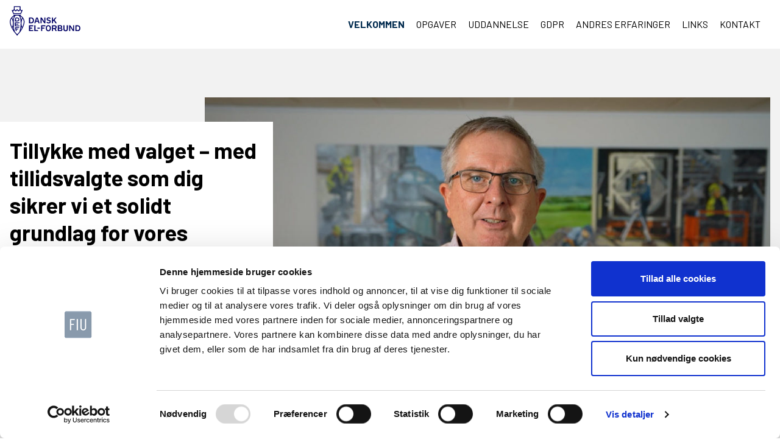

--- FILE ---
content_type: text/html; charset=UTF-8
request_url: https://tillykkemedvalget.dk/forbund/45f-4ca/
body_size: 26809
content:
<!DOCTYPE html>
<html lang="da-DK">
<head>
  <script id="Cookiebot" src="https://consent.cookiebot.com/uc.js" data-cbid="342f8a01-c4ff-4495-9d6f-e88ea40622a2" data-blockingmode="auto" type="text/javascript"></script>
  <script async src="https://www.googletagmanager.com/gtag/js?id=G-DR7QGBYFNF"></script>
  <script>
    window.dataLayer = window.dataLayer || [];
    function gtag(){dataLayer.push(arguments);}
    gtag('js', new Date());

    gtag('config', 'G-DR7QGBYFNF');
  </script>
  <meta charset="UTF-8">
  <meta name="viewport" content="width=device-width, initial-scale=1.0">
  <meta name='robots' content='max-image-preview:large' />
<link rel='dns-prefetch' href='//fonts.googleapis.com' />
<link rel='stylesheet' id='wp-block-library-css' href='https://tillykkemedvalget.dk/wp-includes/css/dist/block-library/style.min.css?ver=6.4.3' type='text/css' media='all' />
<style id='classic-theme-styles-inline-css' type='text/css'>
/*! This file is auto-generated */
.wp-block-button__link{color:#fff;background-color:#32373c;border-radius:9999px;box-shadow:none;text-decoration:none;padding:calc(.667em + 2px) calc(1.333em + 2px);font-size:1.125em}.wp-block-file__button{background:#32373c;color:#fff;text-decoration:none}
</style>
<style id='global-styles-inline-css' type='text/css'>
body{--wp--preset--color--black: #000000;--wp--preset--color--cyan-bluish-gray: #abb8c3;--wp--preset--color--white: #ffffff;--wp--preset--color--pale-pink: #f78da7;--wp--preset--color--vivid-red: #cf2e2e;--wp--preset--color--luminous-vivid-orange: #ff6900;--wp--preset--color--luminous-vivid-amber: #fcb900;--wp--preset--color--light-green-cyan: #7bdcb5;--wp--preset--color--vivid-green-cyan: #00d084;--wp--preset--color--pale-cyan-blue: #8ed1fc;--wp--preset--color--vivid-cyan-blue: #0693e3;--wp--preset--color--vivid-purple: #9b51e0;--wp--preset--gradient--vivid-cyan-blue-to-vivid-purple: linear-gradient(135deg,rgba(6,147,227,1) 0%,rgb(155,81,224) 100%);--wp--preset--gradient--light-green-cyan-to-vivid-green-cyan: linear-gradient(135deg,rgb(122,220,180) 0%,rgb(0,208,130) 100%);--wp--preset--gradient--luminous-vivid-amber-to-luminous-vivid-orange: linear-gradient(135deg,rgba(252,185,0,1) 0%,rgba(255,105,0,1) 100%);--wp--preset--gradient--luminous-vivid-orange-to-vivid-red: linear-gradient(135deg,rgba(255,105,0,1) 0%,rgb(207,46,46) 100%);--wp--preset--gradient--very-light-gray-to-cyan-bluish-gray: linear-gradient(135deg,rgb(238,238,238) 0%,rgb(169,184,195) 100%);--wp--preset--gradient--cool-to-warm-spectrum: linear-gradient(135deg,rgb(74,234,220) 0%,rgb(151,120,209) 20%,rgb(207,42,186) 40%,rgb(238,44,130) 60%,rgb(251,105,98) 80%,rgb(254,248,76) 100%);--wp--preset--gradient--blush-light-purple: linear-gradient(135deg,rgb(255,206,236) 0%,rgb(152,150,240) 100%);--wp--preset--gradient--blush-bordeaux: linear-gradient(135deg,rgb(254,205,165) 0%,rgb(254,45,45) 50%,rgb(107,0,62) 100%);--wp--preset--gradient--luminous-dusk: linear-gradient(135deg,rgb(255,203,112) 0%,rgb(199,81,192) 50%,rgb(65,88,208) 100%);--wp--preset--gradient--pale-ocean: linear-gradient(135deg,rgb(255,245,203) 0%,rgb(182,227,212) 50%,rgb(51,167,181) 100%);--wp--preset--gradient--electric-grass: linear-gradient(135deg,rgb(202,248,128) 0%,rgb(113,206,126) 100%);--wp--preset--gradient--midnight: linear-gradient(135deg,rgb(2,3,129) 0%,rgb(40,116,252) 100%);--wp--preset--font-size--small: 13px;--wp--preset--font-size--medium: 20px;--wp--preset--font-size--large: 36px;--wp--preset--font-size--x-large: 42px;--wp--preset--spacing--20: 0.44rem;--wp--preset--spacing--30: 0.67rem;--wp--preset--spacing--40: 1rem;--wp--preset--spacing--50: 1.5rem;--wp--preset--spacing--60: 2.25rem;--wp--preset--spacing--70: 3.38rem;--wp--preset--spacing--80: 5.06rem;--wp--preset--shadow--natural: 6px 6px 9px rgba(0, 0, 0, 0.2);--wp--preset--shadow--deep: 12px 12px 50px rgba(0, 0, 0, 0.4);--wp--preset--shadow--sharp: 6px 6px 0px rgba(0, 0, 0, 0.2);--wp--preset--shadow--outlined: 6px 6px 0px -3px rgba(255, 255, 255, 1), 6px 6px rgba(0, 0, 0, 1);--wp--preset--shadow--crisp: 6px 6px 0px rgba(0, 0, 0, 1);}:where(.is-layout-flex){gap: 0.5em;}:where(.is-layout-grid){gap: 0.5em;}body .is-layout-flow > .alignleft{float: left;margin-inline-start: 0;margin-inline-end: 2em;}body .is-layout-flow > .alignright{float: right;margin-inline-start: 2em;margin-inline-end: 0;}body .is-layout-flow > .aligncenter{margin-left: auto !important;margin-right: auto !important;}body .is-layout-constrained > .alignleft{float: left;margin-inline-start: 0;margin-inline-end: 2em;}body .is-layout-constrained > .alignright{float: right;margin-inline-start: 2em;margin-inline-end: 0;}body .is-layout-constrained > .aligncenter{margin-left: auto !important;margin-right: auto !important;}body .is-layout-constrained > :where(:not(.alignleft):not(.alignright):not(.alignfull)){max-width: var(--wp--style--global--content-size);margin-left: auto !important;margin-right: auto !important;}body .is-layout-constrained > .alignwide{max-width: var(--wp--style--global--wide-size);}body .is-layout-flex{display: flex;}body .is-layout-flex{flex-wrap: wrap;align-items: center;}body .is-layout-flex > *{margin: 0;}body .is-layout-grid{display: grid;}body .is-layout-grid > *{margin: 0;}:where(.wp-block-columns.is-layout-flex){gap: 2em;}:where(.wp-block-columns.is-layout-grid){gap: 2em;}:where(.wp-block-post-template.is-layout-flex){gap: 1.25em;}:where(.wp-block-post-template.is-layout-grid){gap: 1.25em;}.has-black-color{color: var(--wp--preset--color--black) !important;}.has-cyan-bluish-gray-color{color: var(--wp--preset--color--cyan-bluish-gray) !important;}.has-white-color{color: var(--wp--preset--color--white) !important;}.has-pale-pink-color{color: var(--wp--preset--color--pale-pink) !important;}.has-vivid-red-color{color: var(--wp--preset--color--vivid-red) !important;}.has-luminous-vivid-orange-color{color: var(--wp--preset--color--luminous-vivid-orange) !important;}.has-luminous-vivid-amber-color{color: var(--wp--preset--color--luminous-vivid-amber) !important;}.has-light-green-cyan-color{color: var(--wp--preset--color--light-green-cyan) !important;}.has-vivid-green-cyan-color{color: var(--wp--preset--color--vivid-green-cyan) !important;}.has-pale-cyan-blue-color{color: var(--wp--preset--color--pale-cyan-blue) !important;}.has-vivid-cyan-blue-color{color: var(--wp--preset--color--vivid-cyan-blue) !important;}.has-vivid-purple-color{color: var(--wp--preset--color--vivid-purple) !important;}.has-black-background-color{background-color: var(--wp--preset--color--black) !important;}.has-cyan-bluish-gray-background-color{background-color: var(--wp--preset--color--cyan-bluish-gray) !important;}.has-white-background-color{background-color: var(--wp--preset--color--white) !important;}.has-pale-pink-background-color{background-color: var(--wp--preset--color--pale-pink) !important;}.has-vivid-red-background-color{background-color: var(--wp--preset--color--vivid-red) !important;}.has-luminous-vivid-orange-background-color{background-color: var(--wp--preset--color--luminous-vivid-orange) !important;}.has-luminous-vivid-amber-background-color{background-color: var(--wp--preset--color--luminous-vivid-amber) !important;}.has-light-green-cyan-background-color{background-color: var(--wp--preset--color--light-green-cyan) !important;}.has-vivid-green-cyan-background-color{background-color: var(--wp--preset--color--vivid-green-cyan) !important;}.has-pale-cyan-blue-background-color{background-color: var(--wp--preset--color--pale-cyan-blue) !important;}.has-vivid-cyan-blue-background-color{background-color: var(--wp--preset--color--vivid-cyan-blue) !important;}.has-vivid-purple-background-color{background-color: var(--wp--preset--color--vivid-purple) !important;}.has-black-border-color{border-color: var(--wp--preset--color--black) !important;}.has-cyan-bluish-gray-border-color{border-color: var(--wp--preset--color--cyan-bluish-gray) !important;}.has-white-border-color{border-color: var(--wp--preset--color--white) !important;}.has-pale-pink-border-color{border-color: var(--wp--preset--color--pale-pink) !important;}.has-vivid-red-border-color{border-color: var(--wp--preset--color--vivid-red) !important;}.has-luminous-vivid-orange-border-color{border-color: var(--wp--preset--color--luminous-vivid-orange) !important;}.has-luminous-vivid-amber-border-color{border-color: var(--wp--preset--color--luminous-vivid-amber) !important;}.has-light-green-cyan-border-color{border-color: var(--wp--preset--color--light-green-cyan) !important;}.has-vivid-green-cyan-border-color{border-color: var(--wp--preset--color--vivid-green-cyan) !important;}.has-pale-cyan-blue-border-color{border-color: var(--wp--preset--color--pale-cyan-blue) !important;}.has-vivid-cyan-blue-border-color{border-color: var(--wp--preset--color--vivid-cyan-blue) !important;}.has-vivid-purple-border-color{border-color: var(--wp--preset--color--vivid-purple) !important;}.has-vivid-cyan-blue-to-vivid-purple-gradient-background{background: var(--wp--preset--gradient--vivid-cyan-blue-to-vivid-purple) !important;}.has-light-green-cyan-to-vivid-green-cyan-gradient-background{background: var(--wp--preset--gradient--light-green-cyan-to-vivid-green-cyan) !important;}.has-luminous-vivid-amber-to-luminous-vivid-orange-gradient-background{background: var(--wp--preset--gradient--luminous-vivid-amber-to-luminous-vivid-orange) !important;}.has-luminous-vivid-orange-to-vivid-red-gradient-background{background: var(--wp--preset--gradient--luminous-vivid-orange-to-vivid-red) !important;}.has-very-light-gray-to-cyan-bluish-gray-gradient-background{background: var(--wp--preset--gradient--very-light-gray-to-cyan-bluish-gray) !important;}.has-cool-to-warm-spectrum-gradient-background{background: var(--wp--preset--gradient--cool-to-warm-spectrum) !important;}.has-blush-light-purple-gradient-background{background: var(--wp--preset--gradient--blush-light-purple) !important;}.has-blush-bordeaux-gradient-background{background: var(--wp--preset--gradient--blush-bordeaux) !important;}.has-luminous-dusk-gradient-background{background: var(--wp--preset--gradient--luminous-dusk) !important;}.has-pale-ocean-gradient-background{background: var(--wp--preset--gradient--pale-ocean) !important;}.has-electric-grass-gradient-background{background: var(--wp--preset--gradient--electric-grass) !important;}.has-midnight-gradient-background{background: var(--wp--preset--gradient--midnight) !important;}.has-small-font-size{font-size: var(--wp--preset--font-size--small) !important;}.has-medium-font-size{font-size: var(--wp--preset--font-size--medium) !important;}.has-large-font-size{font-size: var(--wp--preset--font-size--large) !important;}.has-x-large-font-size{font-size: var(--wp--preset--font-size--x-large) !important;}
.wp-block-navigation a:where(:not(.wp-element-button)){color: inherit;}
:where(.wp-block-post-template.is-layout-flex){gap: 1.25em;}:where(.wp-block-post-template.is-layout-grid){gap: 1.25em;}
:where(.wp-block-columns.is-layout-flex){gap: 2em;}:where(.wp-block-columns.is-layout-grid){gap: 2em;}
.wp-block-pullquote{font-size: 1.5em;line-height: 1.6;}
</style>
<link rel='stylesheet' id='fonts-css' href='https://fonts.googleapis.com/css2?family=Barlow%3Awght%40300%3B400%3B500%3B700&#038;display=swap&#038;ver=6.4.3' type='text/css' media='all' />
<link rel='stylesheet' id='theme-css' href='https://tillykkemedvalget.dk/wp-content/themes/welcome/dist/main.b69cc0ad2f7118b7cbdd.css?ver=6.4.3' type='text/css' media='all' />
<script type="text/javascript" src="https://tillykkemedvalget.dk/wp-includes/js/jquery/jquery.min.js?ver=3.7.1" id="jquery-core-js"></script>
<script type="text/javascript" src="https://tillykkemedvalget.dk/wp-includes/js/jquery/jquery-migrate.min.js?ver=3.4.1" id="jquery-migrate-js"></script>
<link rel="https://api.w.org/" href="https://tillykkemedvalget.dk/wp-json/" /><link rel="EditURI" type="application/rsd+xml" title="RSD" href="https://tillykkemedvalget.dk/xmlrpc.php?rsd" />
<meta name="generator" content="WordPress 6.4.3" />
<link rel="canonical" href="https://tillykkemedvalget.dk/forbund/45f/" />
<link rel='shortlink' href='https://tillykkemedvalget.dk/?p=119' />
<link rel="alternate" type="application/json+oembed" href="https://tillykkemedvalget.dk/wp-json/oembed/1.0/embed?url=https%3A%2F%2Ftillykkemedvalget.dk%2Fforbund%2F45f%2F" />
<link rel="alternate" type="text/xml+oembed" href="https://tillykkemedvalget.dk/wp-json/oembed/1.0/embed?url=https%3A%2F%2Ftillykkemedvalget.dk%2Fforbund%2F45f%2F&#038;format=xml" />
		<style type="text/css" id="wp-custom-css">
			 .responsive-table {
    width: 100%;
    border-collapse: collapse;
  }
  .responsive-table td {
    border: 3px solid #fff;
    padding: 20px;
    text-align: left;
  }

  .responsive-table .col-1 {
    width: 50%;
  }
  .responsive-table .col-2,
  .responsive-table .col-3 {
    width: 25%;
  }
  @media screen and (max-width: 1023px) {
    .responsive-table .col-1,
    .responsive-table .col-2,
    .responsive-table .col-3 {
      width: 100%;
			display:block;
    }
  }

hr.newhr {
  border: 1px solid #000;
	    margin-bottom: 12px;
}

.responsive-table ol {
    list-style: auto;
    left: 17px !important;
    position: relative;
}

.gdpr-accordion__inner-content p {
    max-width: 800px;
}

[data-expanded=true] .gdpr-accordion__button {
    font-weight: 600;
}		</style>
		<style id="wpforms-css-vars-root">
				:root {
					--wpforms-field-border-radius: 3px;
--wpforms-field-background-color: #ffffff;
--wpforms-field-border-color: rgba( 0, 0, 0, 0.25 );
--wpforms-field-text-color: rgba( 0, 0, 0, 0.7 );
--wpforms-label-color: rgba( 0, 0, 0, 0.85 );
--wpforms-label-sublabel-color: rgba( 0, 0, 0, 0.55 );
--wpforms-label-error-color: #d63637;
--wpforms-button-border-radius: 3px;
--wpforms-button-background-color: #066aab;
--wpforms-button-text-color: #ffffff;
--wpforms-page-break-color: #066aab;
--wpforms-field-size-input-height: 43px;
--wpforms-field-size-input-spacing: 15px;
--wpforms-field-size-font-size: 16px;
--wpforms-field-size-line-height: 19px;
--wpforms-field-size-padding-h: 14px;
--wpforms-field-size-checkbox-size: 16px;
--wpforms-field-size-sublabel-spacing: 5px;
--wpforms-field-size-icon-size: 1;
--wpforms-label-size-font-size: 16px;
--wpforms-label-size-line-height: 19px;
--wpforms-label-size-sublabel-font-size: 14px;
--wpforms-label-size-sublabel-line-height: 17px;
--wpforms-button-size-font-size: 17px;
--wpforms-button-size-height: 41px;
--wpforms-button-size-padding-h: 15px;
--wpforms-button-size-margin-top: 10px;

				}
			</style>  <title>DEF — Lillebælt</title>
  <link rel="shortcut icon" href="https://tillykkemedvalget.dk/wp-content/uploads/2020/12/01_DEF_bomaerke_blaa-180x180.png">        <style>
        .brand-theme{background-color:#002a4e;color:#FFFFFF}
        .bg-brand{background-color:#002a4e}
        .text-brand{color:#002a4e}
        .focus\:border-brand:focus{border-color:#002a4e}
        .testimonial-slide .mejs-container{background:#002a4e}
        .focus-outline-brand,
        .focus-outline-brand:focus {
          outline-color: #002a4e;
        }
      </style>
      <script>
        var theme = { brandColor: '#002a4e' };
      </script>
    </head>
<body class="union-template-default single single-union postid-119 page-header-pad">
<div class="page-header z-50">
  <div class="xl:container mx-auto px-4 flex items-center justify-between h-full">
    <a href="#"><svg xmlns="http://www.w3.org/2000/svg" width="116" height="60" viewBox="0 0 1174 605"><g fill="none" fill-rule="evenodd"><path fill="#000064" d="M575.263 257.77 574.847 257.77 533.707 193.336C531.834 190.142 528.409 188.181 524.707 188.181L510.623 188.181 510.623 284.749 527.916 284.749 527.916 215.159 528.331 215.159 569.479 279.607C571.348 282.792 574.764 284.749 578.457 284.749L592.556 284.749 592.556 188.181 575.263 188.181 575.263 257.77M1051.41 387.982 1051 387.982 1009.86 323.547C1007.98 320.354 1004.56 318.392 1000.86 318.392L986.77 318.392 986.77 414.961 1004.07 414.961 1004.07 345.371 1004.48 345.371 1045.63 409.818C1047.5 413.004 1050.91 414.961 1054.61 414.961L1068.71 414.961 1068.71 318.392 1051.41 318.392 1051.41 387.982"/><polyline fill="#000064" points="319.545 414.968 390.395 414.968 390.395 398.78 337.807 398.78 337.807 374.155 374.813 374.155 374.813 357.967 337.807 357.967 337.807 334.587 390.395 334.587 390.395 318.4 319.545 318.4 319.545 414.968"/><path fill="#000064" d="M520.573 414.968 538.556 414.968 538.835 374.155 566.724 374.155C572.986 374.155 578.063 369.078 578.063 362.816L578.063 357.967 538.835 357.967 538.835 334.587 591.792 334.587 591.792 318.4 520.573 318.4 520.573 414.968M459.731 398.78 426.645 398.78 426.645 318.4 408.383 318.4 408.383 414.968 471.069 414.968 471.069 410.119C471.069 403.857 465.993 398.78 459.731 398.78"/><polygon fill="#000064" points="459.971 374.61 499.365 374.61 499.365 358.133 459.971 358.133"/><path fill="#000064" d="M665.036 369.154C665.036 377.455 661.557 388.913 657.454 393.523 653.348 398.137 647.839 400.441 640.921 400.441 634.003 400.441 628.491 398.137 624.388 393.523 620.283 388.913 616.806 377.455 616.806 369.154 616.76 367.523 616.762 365.873 616.806 364.213 616.806 355.912 620.283 344.457 624.388 339.844 628.491 335.232 634.003 332.926 640.921 332.926 647.839 332.926 653.348 335.232 657.454 339.844 661.557 344.457 665.036 355.912 665.036 364.213 665.086 365.839 665.095 367.488 665.036 369.154ZM671.496 329.467C667.806 325.226 663.379 322.044 658.215 319.921 653.048 317.8 647.285 316.739 640.921 316.739 634.557 316.739 628.791 317.8 623.627 319.921 618.461 322.044 614.057 325.226 610.414 329.467 606.77 333.711 603.934 338.944 601.906 345.17 599.877 351.396 598.863 358.569 598.863 366.684 598.863 374.894 599.877 382.088 601.906 388.266 603.934 394.446 606.77 399.658 610.414 403.9 614.057 408.143 618.461 411.325 623.627 413.446 628.791 415.566 634.557 416.628 640.921 416.628 647.285 416.628 653.048 415.566 658.215 413.446 663.379 411.325 667.806 408.143 671.496 403.9 675.184 399.658 678.021 394.446 680.005 388.266 681.988 382.088 682.979 374.894 682.979 366.684 682.979 358.569 681.988 351.396 680.005 345.17 678.021 338.944 675.184 333.711 671.496 329.467L671.496 329.467ZM760.134 351.465C760.134 354.971 759.117 357.669 757.09 359.559 755.059 361.45 752.292 362.395 748.788 362.395L719.089 362.395 719.089 334.309 748.788 334.309C752.292 334.309 755.059 335.232 757.09 337.077 759.117 338.923 760.134 341.597 760.134 345.101L760.134 351.465ZM774.591 365.438C777.587 360.644 779.088 354.924 779.088 348.283 779.088 343.765 778.417 339.66 777.081 335.97 775.743 332.281 773.851 329.121 771.408 326.493 768.964 323.864 765.989 321.858 762.485 320.474 758.979 319.092 755.014 318.4 750.587 318.4L700.827 318.4 700.827 414.968 719.089 414.968 719.089 377.751 735.449 377.751C739.799 377.751 743.766 380.24 745.658 384.156L760.548 414.968 780.886 414.968 761.102 375.676C767.096 373.649 771.593 370.235 774.591 365.438L774.591 365.438ZM856.02 388.958C856.02 392.372 855.05 394.977 853.11 396.775 851.17 398.573 848.453 399.472 844.949 399.472L816.009 399.472 816.009 373.601 844.949 373.601C848.453 373.601 851.17 374.524 853.11 376.368 855.05 378.214 856.02 380.843 856.02 384.254L856.02 388.958ZM816.009 333.895 842.044 333.895C845.364 333.895 847.945 334.794 849.792 336.592 851.64 338.391 852.56 340.905 852.56 344.133L852.56 348.421C852.56 351.651 851.64 354.162 849.792 355.962 847.945 357.76 845.364 358.659 842.044 358.659L816.009 358.659 816.009 333.895ZM867.85 369.934C865.77 368.136 863.51 366.821 861.07 365.992 858.62 365.162 856.34 364.746 854.22 364.746 854.22 364.746 858.75 363.927 860.83 363.096 862.9 362.266 864.57 360.458 866.19 358.797 867.8 357.138 869.09 355.041 870.06 352.503 871.03 349.967 871.51 346.854 871.51 343.164 871.51 339.476 870.94 336.086 869.78 332.996 868.63 329.906 866.95 327.302 864.73 325.179 862.52 323.057 859.82 321.398 856.64 320.198 853.46 319 849.882 318.4 845.917 318.4L797.746 318.4 797.746 414.968 850.206 414.968C853.8 414.968 857.12 414.255 860.17 412.823 863.21 411.394 865.84 409.434 868.05 406.943 870.27 404.453 872 401.526 873.24 398.158 874.49 394.792 875.11 391.172 875.11 387.297 875.11 383.147 874.42 379.666 873.03 376.852 871.65 374.04 869.92 371.734 867.85 369.934L867.85 369.934ZM947.37 377.751C947.37 385.315 945.92 390.988 943.01 394.768 940.11 398.551 935.2 400.441 928.28 400.441 921.36 400.441 916.45 398.551 913.55 394.768 910.64 390.988 909.19 385.315 909.19 377.751L909.19 318.4 891.2 318.4 891.2 375.4C891.2 382.503 891.85 388.636 893.14 393.8 894.43 398.966 896.55 403.255 899.5 406.667 902.46 410.081 906.26 412.594 910.92 414.206 915.57 415.82 921.32 416.628 928.14 416.628 934.87 416.628 940.62 415.82 945.37 414.206 950.12 412.594 953.97 410.081 956.92 406.667 959.87 403.255 962.01 398.966 963.35 393.8 964.69 388.636 965.36 382.503 965.36 375.4L965.36 318.4 947.37 318.4 947.37 377.751M1127.7 398.78 1108.76 398.78 1108.76 334.587 1127.7 334.587C1142.55 334.587 1154.85 346.387 1154.85 364.926 1154.85 384.495 1146.67 398.78 1127.7 398.78ZM1127.7 318.4 1090.5 318.4 1090.5 414.968 1127.7 414.968C1165.21 414.968 1172.55 387.814 1172.55 366.186 1172.55 348.677 1165.21 318.4 1127.7 318.4L1127.7 318.4ZM659.101 266.584C656.24 269.009 651.997 270.222 646.373 270.222 641.392 270.222 636.848 269.216 632.745 267.202 631.283 266.484 629.444 265.217 628.082 264.268 623.585 261.134 617.528 261.516 613.589 265.328L608.867 269.899C613.017 274.703 618.402 279.018 624.168 281.975 629.931 284.931 636.965 286.409 645.265 286.409 651.077 286.409 656.218 285.67 660.692 284.194 665.164 282.717 668.946 280.616 672.036 277.892 675.125 275.168 677.478 271.936 679.092 268.196 680.705 264.457 681.513 260.28 681.513 255.663 681.513 247.63 679.183 241.376 674.527 236.897 669.868 232.417 662.65 229.302 652.875 227.547L643.882 225.885C639.178 225.064 635.765 223.784 633.644 222.046 631.521 220.308 630.462 217.61 630.462 213.952 630.462 210.388 631.777 207.623 634.405 205.656 637.034 203.691 640.977 202.707 646.234 202.707 651.399 202.707 655.687 203.622 659.101 205.45 659.913 205.886 660.696 206.352 661.451 206.85 665.779 209.704 671.534 209.065 675.299 205.501L680.268 200.798C676.395 196.086 671.736 192.53 666.295 190.126 660.852 187.722 654.488 186.52 647.202 186.52 641.759 186.52 636.895 187.19 632.606 188.529 628.318 189.868 624.652 191.784 621.608 194.279 618.565 196.773 616.234 199.774 614.621 203.283 613.007 206.793 612.2 210.716 612.2 215.057 612.2 230.756 621.837 240.129 641.115 243.176L650.246 244.549C655.318 245.466 658.776 246.93 660.623 248.942 662.466 250.957 663.39 253.564 663.39 256.768 663.39 260.887 661.958 264.158 659.101 266.584M356.746 268.562 337.807 268.562 337.807 204.368 356.746 204.368C371.595 204.368 383.955 217.428 383.955 235.967 383.955 255.536 375.715 268.562 356.746 268.562ZM356.746 188.181 319.545 188.181 319.545 284.749 356.746 284.749C394.254 284.749 401.599 257.595 401.599 235.967 401.599 218.458 394.254 188.181 356.746 188.181L356.746 188.181ZM439.045 243.46 451.582 205.023C451.82 204.293 452.853 204.293 453.091 205.023L465.627 243.47C465.779 243.954 465.418 244.447 464.91 244.447L439.772 244.447C439.259 244.447 438.893 243.95 439.045 243.46ZM425.586 284.749C425.905 284.749 426.187 284.541 426.281 284.236L433.573 260.636C433.667 260.331 433.949 260.123 434.268 260.123L469.378 260.123C469.696 260.123 469.976 260.329 470.072 260.632L477.499 284.24C477.594 284.543 477.875 284.749 478.193 284.749L495.604 284.749C496.101 284.749 496.451 284.263 496.295 283.792L467.096 195.943C465.555 191.308 461.22 188.181 456.336 188.181L448.115 188.181C443.241 188.181 438.913 191.295 437.364 195.915L407.905 283.79C407.746 284.261 408.097 284.749 408.594 284.749L425.586 284.749 425.586 284.749Z"/><polyline fill="#000064" points="778.442 188.181 757.413 188.181 729.428 220.522 719.089 233.219 719.089 188.181 700.827 188.181 700.827 284.749 719.089 284.749 719.089 256.916 732.266 241.522 759.488 284.749 781.209 284.749 744.822 228.441 778.442 188.181"/><path fill="#000064" d="M100.973 415.007 116.375 415.007C114.347 406.487 111.559 396.347 109.784 388.298L136.858 388.296C137.943 384.466 138.027 382.15 139.041 376.32L107.503 376.343C106.505 372.047 106.12 367.912 105.475 363.898L156.224 364.146C156.903 359.964 157.535 355.753 158.121 351.526L88.112 351.477C91.191 373.687 95.571 395.417 100.973 415.007M161.401 322.193 100.418 322.193C100.078 317.638 99.616 312.334 99.404 308.098L143.247 308.042C143.247 303.377 143.363 299.937 142.783 295.892L98.897 295.895C98.644 290.804 98.644 285.227 98.644 281.931L163.199 281.856C163.2 281.159 163.206 280.458 163.203 279.764 163.192 276.119 163.133 272.535 163.033997 269.003L83.205 269.003C83.107 272.535 83.047 276.119 83.036 279.764 82.982 297.299 84.021 315.74 85.988 334.154L160.252 334.154C160.678 330.165 161.064 326.175 161.401 322.193M107.406 202.161C112.384 202.161 116.698 202.161 122.022 202.161 136.296 202.161 144.515 211.532 144.515 219.399 144.515 226.768 142.015 240.041 124.016 240.041 118.79 240.041 116.468 240.041 100.5 239.939 101.768 228.475 104.618 212.65 107.406 202.161ZM158.965 222.441C158.269 197.386 141.422 188.471 119.925 188.471 115.248 188.471 106.618 188.471 96.426 188.471 94.038 194.892 91.944 201.929 90.168 209.587 87.107 222.781 85.028 237.529 83.937 253.623 91.228 253.623 112.056 253.623 121.269 253.623 145.022 253.623 159.545 243.344 158.965 222.441L158.965 222.441Z"/><path fill="#000064" d="M223.08 310.028C219.142 321.902 214.03 334.579 208.022 347.449 195.614 320.879 191.818 291.623 196.749 260.334 200.288 237.875 207.64 218.311 214.342 203.417 218.123 208.863 221.375 214.64 224.052 220.724 229.73 233.625 232.608 247.33 232.608 261.459 232.608 274.439 229.314 291.234 223.08 310.028ZM181.833 395.395C185.772 377.557 188.872 358.689 191.01 339.684 193.73 347.241 197.05 354.622 200.98 361.814 199.956 363.807 198.919 365.8 197.858 367.789 192.844 377.191 187.453 386.465 181.833 395.395ZM124.296 464.598 123.037 465.522 121.944 464.598C110.422 455.2 97.97 441.956 85.777 426.153 72.61 383.595 64.462 328.261 64.611 279.841 64.693 253.324 67.092 229.713 71.743 209.664 76.669 188.428 83.99 171.882 93.498 160.442 103.043 157.88 112.921 156.584 123.009 156.584 123.046 156.584 123.083 156.584 123.12 156.584 123.157 156.584 123.194 156.584 123.231 156.584 133.318 156.584 143.197 157.88 152.741 160.442 162.25 171.882 169.571 188.428 174.497 209.664 179.147 229.713 181.547 253.324 181.629 279.841 181.778 328.261 173.63 383.595 160.463 426.153 148.27 441.956 135.818 455.2 124.296 464.598ZM45.26 361.814C49.189 354.622 52.51 347.241 55.23 339.684 57.367 358.689 60.468 377.557 64.406 395.395 58.787 386.465 53.396 377.191 48.382 367.789 47.321 365.8 46.283 363.807 45.26 361.814ZM13.631 261.459C13.631 247.33 16.51 233.625 22.188 220.724 24.865 214.64 28.116 208.863 31.898 203.417 38.6 218.311 45.952 237.875 49.491 260.334 54.422 291.623 50.626 320.879 38.218 347.449 32.21 334.579 27.097 321.902 23.16 310.028 16.926 291.234 13.631 274.439 13.631 261.459ZM73.159 168.114C67.407 178.898 62.764 191.825 59.296 206.777 57.676 213.759 56.324 221.148 55.229 228.9 50.827 214.581 45.519 202.177 40.831 192.283 42.361 190.615 43.929 188.974 45.577 187.39 53.732 179.552 62.995 173.106 73.159 168.114ZM205.409 192.283C200.721 202.177 195.412 214.581 191.011 228.9 189.916 221.148 188.564 213.759 186.944 206.777 183.476 191.825 178.833 178.898 173.08 168.114 183.245 173.106 192.508 179.552 200.663 187.39 202.311 188.974 203.878 190.615 205.409 192.283ZM209.517 178.178C199.28 168.339 187.506 160.438 174.478 154.638L179.588 154.638C183.972 154.638 187.525 151.085 187.525 146.702L187.525 141.861 58.715 141.861 58.715 146.702C58.715 151.085 62.268 154.638 66.652 154.638L71.762 154.638C58.734 160.438 46.959 168.339 36.723 178.178 25.486 188.977 16.661 201.56 10.493 215.577 4.097 230.11.854 245.547.854 261.459.854 289.651 14.068 330.599 37.108 373.802 47.897 394.033 60.386 413.731 73.226 430.767 85.997 447.711 98.71 461.612 111.065 472.155L111.065 479.419C111.065 483.802 114.618 487.356 119.002 487.356L127.016 487.356C131.399 487.356 134.953 483.802 134.953 479.419L134.953 472.347C147.377 461.782 160.167 447.812 173.014 430.767 185.853 413.731 198.343 394.033 209.132 373.802 232.172 330.599 245.386 289.651 245.386 261.459 245.386 245.547 242.143 230.11 235.747 215.577 229.579 201.56 220.754 188.977 209.517 178.178L209.517 178.178ZM59.778 80.901 59.779 80.901 73.914 66.717 88.129 80.906 88.142 80.893 90.303 83.05C92.439 85.182 95.337 86.375 98.355 86.364L98.83 86.362C101.829 86.351 104.702 85.151 106.819 83.027L108.939 80.899 108.941 80.901 123.076 66.717 137.291 80.906 137.292 80.905 139.441 83.05C141.577 85.183 144.476 86.375 147.495 86.364L147.969 86.362C150.968 86.35 153.84 85.151 155.957 83.027L158.084 80.892 158.093 80.901 172.228 66.717 186.273 80.736 192.027 86.523 178.765 117.048 123.12 117.069 67.475 117.048 54.205 86.506 59.778 80.901ZM165.698 13.597 165.727 53.232C165.093 53.652 164.497 54.134 163.953 54.681L161.281 57.362 161.272 57.352 147.682 70.991 133.251 56.586 133.25 56.587 131.318 54.657C129.182 52.525 126.283 51.332 123.265 51.344L122.791 51.346C119.791 51.357 116.919 52.556 114.801 54.681L112.681 56.808 112.679 56.806 98.544 70.991 84.329 56.801 84.316 56.814 82.155 54.657C81.658 54.161 81.115 53.72 80.542 53.329L80.542 13.597 165.698 13.597ZM59.114 129.87 122.104 129.843 187.126 129.87 211.855 72.949C213.174 69.913 212.47 66.376 210.089 64.077L204.235 58.425 198.184 72.353 196.835 70.997 196.837 70.996 196.473 70.633 182.844 56.928 182.794 56.978 180.469 54.657C180.004 54.193 179.496 53.782 178.965 53.409L178.965 8.266C178.965 3.883 175.412.329 171.028.329L75.212.329C70.828.329 67.275 3.883 67.275 8.266L67.275 53.327C66.693 53.725 66.143 54.174 65.639 54.681L63.41 56.918 63.395 56.903 48.048 72.336 42.005 58.425 36.151 64.077C33.77 66.376 33.065 69.913 34.385 72.949L59.114 129.87 59.114 129.87Z"/></g></svg></a>    <a href="#" title="Åben mobilmenu" class="md:hidden p-2 block" data-action="toggleMobileMenu">
      <span class="menu-icon"></span>
    </a>
    <nav class="page-header-nav uppercase sm:-mr-2">
              <a href="#velkommen" class="p-2">
          Velkommen        </a>
              <a href="#opgaver" class="p-2">
          Opgaver        </a>
              <a href="#uddannelse" class="p-2">
          Uddannelse        </a>
              <a href="#gdpr" class="p-2">
          GDPR        </a>
              <a href="#erfaringer" class="p-2">
          Andres Erfaringer        </a>
              <a href="#links" class="p-2">
          Links        </a>
              <a href="#kontakt" class="p-2">
          Kontakt        </a>
          </nav>
  </div>
</div>
<section id="velkommen" class="page-section">
  <div class="background bg-gray-200">
    <div class="container md:px-4 relative mx-auto flex flex-wrap pb-8 lg:py-20">
      <div class="relative w-full lg:w-3/12 z-10 lg:pr-2 order-last lg:order-first">
        <div class="bg-white p-6 lg:-ml-6 lg:-mr-32 lg:mt-10">
          <h2 class="font-bold text-4xl leading-tight">
            Tillykke med valget – med tillidsvalgte som dig sikrer vi et solidt grundlag for vores kollegaer          </h2>
        </div>
        <div class="mt-6 px-4 md:px-0">
          <div class="text-lg mb-8 content"><p>Jeg er overbevist om, at du bliver en stærk tillidsvalgt for dine kollegaer. Forbundet og din lokalafdeling står bag dig – også når udfordringerne melder sig.</p>
</div>
          <div class="font-bold">Benny Yssing</div>
          <div>
            Forbundsformand, Dansk El-Forbund          </div>
        </div>
      </div>

      <div class="relative w-full lg:w-9/12 lg:pl-2">
                <div
          class="video-container cursor-pointer"
          style="background-image: url(https://tillykkemedvalget.dk/wp-content/uploads/2021/01/DEF-Formand-1024x575.jpg)"
          data-video-url="https://vimeo.com/791079120"
        >
                    <div class="absolute w-auto h-auto bottom-0 right-0 z-10">
            <svg class="translate-24:0 text-brand">
              <circle opacity="0.9" cx="141" cy="141" r="141" fill="currentColor"/>
            </svg>
          </div>

          <div id="play-btn" class="absolute w-auto h-auto bottom-0 right-0 z-20 flex flex-col justify-center cursor-pointer px-6 py-5">
            <svg class="mx-auto mb-2" width="46px" height="51px" viewBox="0 0 46 51" fill="none" xmlns="http://www.w3.org/2000/svg"><path d="M4.56461 51C2.07482 51 0 48.9312 0 46.4776V20.4496C0 18.1162 3.66145 18.1162 3.66145 20.4496V46.5016C3.66145 47.1992 4.41815 47.6322 5.02839 47.2714L41.9358 26.271C42.546 25.9343 42.546 25.0442 41.9358 24.7074L5.02839 3.70705C4.41815 3.37028 3.66145 3.80328 3.66145 4.50088V10.3463C3.66145 12.6797 0 12.6797 0 10.3463V4.50088C0 1.08501 3.88114 -1.10403 6.85911 0.579851L43.7665 21.5802C46.7445 23.2882 46.7445 27.6903 43.7665 29.3982L6.85911 50.3986C6.15123 50.8076 5.37012 51 4.56461 51Z" fill="white"/></svg>
            <p class="w-full mx-auto text-center text-xl font-bold text-white">Afspil video</p>
          </div>
                  </div>
      </div>
    </div>
  </div>

  <!-- Local organization -->
<div class="bg-gray-100 text-gray-800 overflow-hidden">
  <div class="container mx-auto py-20 px-4">
    <div class="flex flex-wrap">
      <div class="w-full order-1 lg:order-0 mt-6 md:w-6/12">
        <h2 class="font-bold text-4xl leading-tight">Velkommen på holdet – din lokalafdeling står bag dig</h2>
        <p class="text-lg mt-6">Vi står klar til at hjælpe dig i lokalafdelingen. Se filmen og hør, hvordan vi kan hjælpe dig i dit arbejde som tillidsvalgt. Velkommen, tak og på gensyn.</p>

        <div class="mt-20">
          <p class="font-bold">Morten Hentze</p>
          <p>
            Afdelingsformand  — Lillebælt          </p>
        </div>
      </div>
      <div class="w-full order-0 lg:order-1 lg:w-5/12 relative lg:pl-16">
        <div class="device-video">
          <div class="device-video-shadow"></div>
          <div class="device-video-image" style="background-image: url(https://tillykkemedvalget.dk/wp-content/uploads/2021/03/Lillebaelt-e1736167605867.jpg)"></div>
          <div class="device-video-frame pointer-events-none"></div>
                    <button
            type="button"
            class="z-20 absolute mx-16 mb-12 flex flex-col items-center focus:outline-none left-0 bottom-0"
            data-video-url="https://vimeo.com/1044304743"
          >
            <svg class="w-8 h-8 lg:p-1 lg:w-16 lg:h-16" xmlns="http://www.w3.org/2000/svg" viewBox="0 0 56 56"><path d="M9.56 54A4.64 4.64 0 015 49.39V22.85c0-2.38 3.66-2.38 3.66 0v26.56a.9.9 0 001.37.79l36.9-21.41a.92.92 0 000-1.6L10.04 5.78a.92.92 0 00-1.37.8v5.97c0 2.38-3.66 2.38-3.66 0V6.59a4.63 4.63 0 016.86-4L48.76 24a4.67 4.67 0 010 7.97L11.87 53.4c-.7.41-1.49.61-2.3.61z" fill="#FFF" fill-rule="nonzero"/></svg>
            <span class="text-sm lg:text-lg font-bold text-white mt-2">Afspil Video</span>
          </button>
                  </div>
      </div>
    </div>
  </div>
</div>
</section>
<section id="opgaver" class="page-section">
  <div class="relative md:pt-24 lg:pt-56 z-10">
    <div class="bg-brand h-64 w-full md:h-auto md:absolute md:inset-0 z-0 bg-cover bg-top" style="background-image: url(https://tillykkemedvalget.dk/wp-content/uploads/2021/01/def-back-scaled.jpg)"></div>
    <div class="container mx-auto relative flex flex-col px-4">
      <div class="main-content lg:w-8/12 xl:w-2/4 p-8 mb-3 bg-white bg-opacity-75">
        <h2 class="font-bold text-4xl">DINE OPGAVER SOM TR</h2>
        <div class="mt-6 content"><p>Du vil som tillidsrepræsentant møde mange muligheder, udfordringer og opgaver. I starten kan din rolle virke krævende og overvældende. Men husk, at vi hjælper dig. Læs mere om opgaverne her.</p>
</div>
      </div>
      <div class="tasks flex flex-wrap -mx-3 mt-3 -mb-24">
        <div class="px-3 mb-6 w-full md:w-6/12 lg:w-4/12">
      <div class="brand-theme block p-6 min-h-full shadow-lg">
  		<div class="task-header flex flex-no-wrap justify-between">
			<h4 class="font-bold text-xl leading-snug flex-1">ANSÆTTELSE & AFSKEDIGELSE</h4>
      		</div>
          <p class="text-sm mt-2">Du bistår ved afskedigelser og nyansættelser, organiserer og vejleder kolleger, tjekker kontrakter og indgår lokalaftaler mv.</p>
        </div>
  </div>
<div class="px-3 mb-6 w-full md:w-6/12 lg:w-4/12">
      <div class="brand-theme block p-6 min-h-full shadow-lg">
  		<div class="task-header flex flex-no-wrap justify-between">
			<h4 class="font-bold text-xl leading-snug flex-1">SOCIAL DUMPING</h4>
      		</div>
          <p class="text-sm mt-2">Du organiserer vikarer, tidsbegrænsede ansatte og udenlandske kolleger samt arbejder med aftaler om brug af underleverandører.</p>
        </div>
  </div>
<div class="px-3 mb-6 w-full md:w-6/12 lg:w-4/12">
      <div class="brand-theme block p-6 min-h-full shadow-lg">
  		<div class="task-header flex flex-no-wrap justify-between">
			<h4 class="font-bold text-xl leading-snug flex-1">LØN & ARBEJDSTID</h4>
      		</div>
          <p class="text-sm mt-2">Du indgår lokalaftaler om løn, akkord, pension, arbejdstid, barsel, kontrolforanstaltninger og bidrager til fx ferieplanlægning.</p>
        </div>
  </div>
<div class="px-3 mb-6 w-full md:w-6/12 lg:w-4/12">
      <div class="brand-theme block p-6 min-h-full shadow-lg">
  		<div class="task-header flex flex-no-wrap justify-between">
			<h4 class="font-bold text-xl leading-snug flex-1">ARBEJDSMILJØ, SYGDOM & TRIVSEL</h4>
      		</div>
          <p class="text-sm mt-2">Du håndterer konflikter, samarbejder om stress- og trivselsproblemer, agerer bisidder og vejleder om regler for sygdom og fravær.</p>
        </div>
  </div>
<div class="px-3 mb-6 w-full md:w-6/12 lg:w-4/12">
      <div class="brand-theme block p-6 min-h-full shadow-lg">
  		<div class="task-header flex flex-no-wrap justify-between">
			<h4 class="font-bold text-xl leading-snug flex-1">LÆRLINGE & EFTERUDDANNELSE</h4>
      		</div>
          <p class="text-sm mt-2">Du arbejder med lærlinge og virksomhedens udvikling, du vejleder kolleger om uddannelsesmuligheder og indgår aftaler om uddannelse.</p>
        </div>
  </div>
<div class="px-3 mb-6 w-full md:w-6/12 lg:w-4/12">
      <div class="brand-theme block p-6 min-h-full shadow-lg">
  		<div class="task-header flex flex-no-wrap justify-between">
			<h4 class="font-bold text-xl leading-snug flex-1">ORGANISATORISK ARBEJDE</h4>
      		</div>
          <p class="text-sm mt-2">Du vedligeholder og synliggør den faglige klub og det faglige fællesskab samt sikrer organisering og dialog med uorganiserede.</p>
        </div>
  </div>
      </div>
    </div>
  </div>

  
<div id="tasksModal" role="dialog" aria-modal="true" class="pt-12 pb-4 md:pt-32 md:pb-12 fixed inset-0 z-50 bg-brand bg-cover bg-center top-0 left-0" style="background-image: url(https://tillykkemedvalget.dk/wp-content/uploads/2021/01/def-back-scaled.jpg) " hidden>
  <div class="fixed top-0 left-0 bg-gray-200 w-full md:h-20">
    <div class="container mx-auto px-4 flex h-full items-center justify-end">
      <button data-action="closeModal" class="flex items-center uppercase">
        Luk
        <svg xmlns="http://www.w3.org/2000/svg" class="ml-2" width="32" height="32" fill="none" viewBox="0 0 32 32">
          <path fill="currentColor" d="M22 20a1 1 0 01-2 2l-4-4-4 4a1 1 0 01-2-2l4-4-4-4a1 1 0 012-2l4 4 4-4a1 1 0 012 2l-4 4 4 4z"/>
        </svg>
      </button>
    </div>
  </div>
  <div class="container mx-auto px-4 max-h-full overflow-y-auto">
    <div class="bg-white flex-wrap flex lg:flex-no-wrap p-5">
      <div class="w-full flex-none lg:w-4/12 p-2 md:p-5">
        <h2 class="text-2xl font-semibold py-2 leading-10">
          Valgt TR-tema:
        </h2>
        <p class="mt-2">Gå på opdagelse i de opgaver du kan vælge mellem som TR-repræsentant.</p>
        <p class="mt-4">Du kan skifte til et andet tema i dropdown menuen eller komme tilbage til forside ved at lukke siden med tryk på “LUK” knappen øverst til højre.</p>
      </div>
      <div class="w-full lg:w-8/12 p-2 md:p-5">
        <div class="relative w-full">
          <select class="block appearance-none w-full text-lg font-semibold p-4 pr-12 border focus:border-brand focus:outline-none rounded-md" name="taskCategory" id="taskCategory" class="w-full">
                      </select>
          <div class="pointer-events-none absolute inset-y-0 right-0 flex items-center px-4 text-gray-700">
            <svg class="fill-current h-4 w-4" xmlns="http://www.w3.org/2000/svg" viewBox="0 0 20 20"><path d="M9.293 12.95l.707.707L15.657 8l-1.414-1.414L10 10.828 5.757 6.586 4.343 8z"/></svg>
          </div>
        </div>

          <div id="taskCategory0" hidden>
          <p class="my-4">Du bistår ved afskedigelser og nyansættelser, organiserer og vejleder kolleger, tjekker kontrakter og indgår lokalaftaler mv.</p>
    
          <div class="text-center p-8 md:p-12 border rounded-lg">
        <h3 class="text-xl mx-auto max-w-64">Der blev desværre ikke fundet nogle opgaver i det valgte tema</h3>
      </div>
    
      </div>
  <div id="taskCategory1" hidden>
          <p class="my-4">Du organiserer vikarer, tidsbegrænsede ansatte og udenlandske kolleger samt arbejder med aftaler om brug af underleverandører.</p>
    
          <div class="text-center p-8 md:p-12 border rounded-lg">
        <h3 class="text-xl mx-auto max-w-64">Der blev desværre ikke fundet nogle opgaver i det valgte tema</h3>
      </div>
    
      </div>
  <div id="taskCategory2" hidden>
          <p class="my-4">Du indgår lokalaftaler om løn, akkord, pension, arbejdstid, barsel, kontrolforanstaltninger og bidrager til fx ferieplanlægning.</p>
    
          <div class="text-center p-8 md:p-12 border rounded-lg">
        <h3 class="text-xl mx-auto max-w-64">Der blev desværre ikke fundet nogle opgaver i det valgte tema</h3>
      </div>
    
      </div>
  <div id="taskCategory3" hidden>
          <p class="my-4">Du håndterer konflikter, samarbejder om stress- og trivselsproblemer, agerer bisidder og vejleder om regler for sygdom og fravær.</p>
    
          <div class="text-center p-8 md:p-12 border rounded-lg">
        <h3 class="text-xl mx-auto max-w-64">Der blev desværre ikke fundet nogle opgaver i det valgte tema</h3>
      </div>
    
      </div>
  <div id="taskCategory4" hidden>
          <p class="my-4">Du arbejder med lærlinge og virksomhedens udvikling, du vejleder kolleger om uddannelsesmuligheder og indgår aftaler om uddannelse.</p>
    
          <div class="text-center p-8 md:p-12 border rounded-lg">
        <h3 class="text-xl mx-auto max-w-64">Der blev desværre ikke fundet nogle opgaver i det valgte tema</h3>
      </div>
    
      </div>
  <div id="taskCategory5" hidden>
          <p class="my-4">Du vedligeholder og synliggør den faglige klub og det faglige fællesskab samt sikrer organisering og dialog med uorganiserede.</p>
    
          <div class="text-center p-8 md:p-12 border rounded-lg">
        <h3 class="text-xl mx-auto max-w-64">Der blev desværre ikke fundet nogle opgaver i det valgte tema</h3>
      </div>
    
      </div>
      </div>
    </div>
  </div>
</div>
</section>
<section id="uddannelse" class="page-section education-section flex mb-16 lg:mb-32">
  <div class="container mx-auto mt-24 -mb-12 lg:-mb-24 px-4">
  	<div class="header pt-24 text-center">
  		<h2 class="text-4xl font-bold">Bliv klædt på til opgaven</h2>
			<div class="text-lg py-6 lg:px-24 xl:px-48 content"><p>Vi tilbyder dig en særlig grunduddannelse, når du er tillidsvalgt. Den klæder dig for alvor på til opgaverne, og giver dig et værdifuldt netværk med andre tillidsvalgte.</p>
</div>
  	</div>

  	<div class="flex flex-wrap justify-center mt-24 -mx-4">
	    	    	<div class="md:w-6/12 lg:w-4/12 px-4 pb-6">
	    		<div class="flex items-center">
	    			<div class="icon flex-none mr-2">
	    				<svg width="42" height="42" xmlns="http://www.w3.org/2000/svg"><path d="M24.8 26.8c.2-.2.3-.5.1-.7-.1-.2-.3-.4-.6-.4H3.7c-.4 0-.7.3-.7.7v6.9c0 .4.3.7.7.7h20.6c.4 0 .7-.3.7-.7 0-.2-.1-.3-.2-.4-.2-.6-2.1-4 0-6.1zM4 32.7v-5.8h19.4c-.4.8-.6 1.6-.6 2.4H8.2c-.3 0-.5.2-.5.5s.2.5.5.5h14.7c.1.9.5 1.8.7 2.4H4zm-.3-8.2h20.6c.4 0 .7-.3.7-.7 0-.2-.1-.3-.2-.4-.3-.5-2.2-3.9-.1-6 .3-.1.3-.4.2-.7-.1-.2-.4-.4-.6-.4H3.7c-.4 0-.7.3-.7.7v6.9c0 .3.3.6.7.6zm.2-7h19.4c-.4.8-.6 1.6-.6 2.4H8.1c-.3 0-.5.2-.5.5s.2.5.5.5h14.7c.1.9.5 1.8.7 2.4H3.9v-5.8zm34.5 12.9L33 10.5c-.1-.4-.5-.6-.8-.5-.2 0-.3.1-.4.3-.4.4-3.1 3.1-5.8 1.6-.2-.1-.5-.1-.8.1-.2.1-.3.4-.2.7l5.5 19.9c.1.4.5.6.8.5l6.6-1.8c.4-.2.6-.5.5-.9zM31.6 32l-5.2-18.7c.9.2 1.7.1 2.5-.1l3.9 14.1c.1.3.3.4.6.3.3-.1.4-.3.3-.6l-3.9-14.1c.9-.4 1.6-.9 2.2-1.4l5.2 18.9-5.6 1.6z" fill="#010002" fill-rule="nonzero"/></svg>	    			</div>

	    			<h4 class="font-bold text-2xl">
              <a href="https://def.dk/forbundets-grundkurser" target="_blank" rel="noopener">Din grunduddannelse </a>            </h4>
	    		</div>

	    		<div class="pt-2 text-lg leading-snug text-gray-800">
            <a href="https://def.dk/forbundets-grundkurser" target="_blank" rel="noopener"><p>Grunduddannelsen er modulopbygget. Hele uddannelsen tages over en længere periode, så du altid kommer hjem og arbejder med det, du lærer i praksis. Undervisningen er baseret på, at du sætter dig selv i spil i et trygt og udfordrende læringsmiljø.</p>
</a>          </div>

                      <a href="https://def.dk/forbundets-grundkurser" target="_blank" rel="noopener" class="flex items-center mt-4 font-medium text-brand hover:underline text-lg">
              Læs mere
              <svg class="w-5 h-5 mt-px ml-2 flex-none" width="18" height="18" fill="none" xmlns="http://www.w3.org/2000/svg">
                <path d="M16 3.41L5.7 13.71a1 1 0 11-1.4-1.42L14.58 2H11a1 1 0 110-2h6a1 1 0 011 1v6a1 1 0 01-2 0V3.41zM14 11a1 1 0 012 0v5a2 2 0 01-2 2H2a2 2 0 01-2-2V4c0-1.1.9-2 2-2h5a1 1 0 010 2H2v12h12v-5z" fill="currentColor"/>
              </svg>
            </a>
          	    	</div>

		  	    	<div class="md:w-6/12 lg:w-4/12 px-4 pb-6">
	    		<div class="flex items-center">
	    			<div class="icon flex-none mr-2">
	    				<svg width="42" height="42" xmlns="http://www.w3.org/2000/svg"><g fill="#010101"><path d="M37.1 20.5c-.4-.3-.9-.5-1.3-.5h-1.9V3.7c0-.3-.3-.6-.6-.6H8.8c-.3 0-.6.3-.6.6V20.1h-2c-.5 0-.9.2-1.3.4-.5.4-.8 1-.8 1.7v15.5c0 .7.3 1.3.8 1.7.4.3.8.5 1.3.5h29.5c.5 0 .9-.2 1.3-.4.5-.4.8-1 .8-1.7V22.3c.1-.7-.2-1.4-.7-1.8zm-3.3.7h1.3l-1.3.8v-.8zM9.3 9.8V4.3h23.3v18.4L21 29.3l-1.6-.9-10-5.7V9.8zM8.2 21.2v.8l-1.3-.7h1.3zm-2 17.5c-.2 0-.4-.1-.6-.2-.2-.2-.4-.5-.4-.8V22.2c0-.2 0-.3.1-.5l12.1 6.9 17.7 10.1H6.2zm30.5-11.3V37.8c0 .2 0 .3-.1.5L22.2 30l14.4-8.3c.1.1.1.3.1.5v5.2z"/><path d="M14.2 18.8h13.7c.3 0 .6-.3.6-.6V6.7c0-.3-.3-.6-.6-.6H14.2c-.3 0-.6.3-.6.6v11.5c0 .3.2.6.6.6zm13.1-1.2h-.5L24.6 16l2.6-2.3v3.9zM14.7 7.3h12.5v4.9l-3.6 3.1-4.6-3.6c-.3-.3-.8-.2-1.1 0l-3.1 2.7V7.3z"/><path d="M24.1 11.9c1.1 0 2.1-.9 2.1-2.1 0-1.1-.9-2.1-2.1-2.1-1.1 0-2.1.9-2.1 2.1.1 1.1 1 2.1 2.1 2.1zm0-3c.5 0 .9.4.9.9s-.4.9-.9.9-.9-.4-.9-.9.4-.9.9-.9zM29 20.9c0-.3-.3-.6-.6-.6H13.6c-.3 0-.6.3-.6.6s.3.6.6.6h14.8c.3 0 .6-.3.6-.6zM29 23.2c0-.3-.3-.6-.6-.6H13.6c-.3 0-.6.3-.6.6s.3.6.6.6h14.8c.3 0 .6-.3.6-.6z"/></g></svg>	    			</div>

	    			<h4 class="font-bold text-2xl">
              <a href="https://def.dk/online-nyt-til-tillidsvalgte" target="_blank" rel="noopener">Nyhedsbrev</a>            </h4>
	    		</div>

	    		<div class="pt-2 text-lg leading-snug text-gray-800">
            <a href="https://def.dk/online-nyt-til-tillidsvalgte" target="_blank" rel="noopener"><p>10 gange om året modtager du forbundets nyhedsbrev Online med nyheder, redskaber og information målrettet dig som tillidsvalgt. Så er du hele tiden på niveau og til tider foran din leder og kan sikre de bedste muligheder for dine kolleger.</p>
</a>          </div>

                      <a href="https://def.dk/online-nyt-til-tillidsvalgte" target="_blank" rel="noopener" class="flex items-center mt-4 font-medium text-brand hover:underline text-lg">
              Læs mere
              <svg class="w-5 h-5 mt-px ml-2 flex-none" width="18" height="18" fill="none" xmlns="http://www.w3.org/2000/svg">
                <path d="M16 3.41L5.7 13.71a1 1 0 11-1.4-1.42L14.58 2H11a1 1 0 110-2h6a1 1 0 011 1v6a1 1 0 01-2 0V3.41zM14 11a1 1 0 012 0v5a2 2 0 01-2 2H2a2 2 0 01-2-2V4c0-1.1.9-2 2-2h5a1 1 0 010 2H2v12h12v-5z" fill="currentColor"/>
              </svg>
            </a>
          	    	</div>

		  	    	<div class="md:w-6/12 lg:w-4/12 px-4 pb-6">
	    		<div class="flex items-center">
	    			<div class="icon flex-none mr-2">
	    				<svg width="42" height="42" xmlns="http://www.w3.org/2000/svg"><g fill="#010002" fill-rule="nonzero"><path d="M9.893 13.018c0 1.212 1.007 2.196 2.248 2.196 1.24 0 2.248-.984 2.248-2.196 0-1.212-1.008-2.196-2.248-2.196-1.24 0-2.248.984-2.248 2.196zM26.72 30.974H3.523l1.016-2.708h22.256c.05-.3.125-.594.217-.886H3.764L1 33.373l.466 1.196h27.186a7.459 7.459 0 01-1.832-3.595h-.1zm-10.2 2.098l.875-1.374H20.8l.874 1.374H16.52zM17.261 21.81v.796c0 .293.242.52.533.52H30.36a7.458 7.458 0 012.048-.861v-9.767a.53.53 0 00-.533-.52H17.802a.53.53 0 00-.532.52v3.423c.316.293.59.659.774 1.114l.15-.097c.041-.04.091-.073.141-.106v-3.806h13.006v9.068H18.327v-.976l-1.066.691z"/><path d="M29.218 23.964l-14.072.008v-5.481h.641v1.708c0 .528.442.96.983.96.158 0 .308-.041.433-.114l.008.008 1.699-1.114.89-.586.642-.423c.333-.26.375-.7.233-1.057l3.822-2.676-.291-.398-3.83 2.675-.026-.024a.992.992 0 00-.55-.187c-.274-.008-.49.098-.757.285l-1.29.87v-.325c-.217-2.497-3.181-2.456-3.181-2.456H13.29l-1.083 1.732-1.09-1.732H9.883c-2.29.04-2.956 1.179-3.147 1.894V8.912h27.277V22.02c.125-.008.25-.008.375-.008.624 0 1.24.073 1.831.212V7H4.54v18.908h23.105a7.44 7.44 0 011.574-1.944zm-19.975 0h-.624l.008-5.449h.616v5.45z"/><path d="M34.372 23.045c-3.664 0-6.636 2.895-6.636 6.473 0 3.579 2.972 6.474 6.636 6.474S41 33.097 41 29.519c0-3.57-2.964-6.474-6.628-6.474zm3.197 6.774l-4.088 3.449a.544.544 0 01-.533.089c-.183-.065-.3-.211-.3-.382v-6.888c0-.163.117-.317.3-.383a.565.565 0 01.533.09l4.088 3.448c.192.154.192.415 0 .577z"/></g></svg>	    			</div>

	    			<h4 class="font-bold text-2xl">
              <a href="https://tillidsportal.def.dk" target="_blank" rel="noopener">Tillidsportal</a>            </h4>
	    		</div>

	    		<div class="pt-2 text-lg leading-snug text-gray-800">
            <a href="https://tillidsportal.def.dk" target="_blank" rel="noopener"><p>På forbundets Tillidsportal kan du få viden, der er særligt målrettet dig som tillidsvalgt. Her kan du få et nemt og hurtig overblik over din overenskomst og de DEF-medlemmer, du repræsenterer.<br />
Du finder også video-guides og artikler, der er relevante for dit hverv.</p>
</a>          </div>

                      <a href="https://tillidsportal.def.dk" target="_blank" rel="noopener" class="flex items-center mt-4 font-medium text-brand hover:underline text-lg">
              Læs mere
              <svg class="w-5 h-5 mt-px ml-2 flex-none" width="18" height="18" fill="none" xmlns="http://www.w3.org/2000/svg">
                <path d="M16 3.41L5.7 13.71a1 1 0 11-1.4-1.42L14.58 2H11a1 1 0 110-2h6a1 1 0 011 1v6a1 1 0 01-2 0V3.41zM14 11a1 1 0 012 0v5a2 2 0 01-2 2H2a2 2 0 01-2-2V4c0-1.1.9-2 2-2h5a1 1 0 010 2H2v12h12v-5z" fill="currentColor"/>
              </svg>
            </a>
          	    	</div>

		  		</div>

		<div class="pt-24 text-center">
			<h4 class="font-bold text-2xl md:w-8/12 mx-auto">Klik her og bliv klogere på din grunduddannelse</h4>
      <div class="-mx-4 md:mx-12">
        <div class="education-video-container mt-12">
          <div
            class="education-video-frame bg-gray-800 flex items-center justify-center"
            style="background-image: url(https://tillykkemedvalget.dk/wp-content/uploads/2021/01/skole-1024x575.jpg)"
          >
                        <button
              type="button"
              class="z-10 relative p-4 -mb-4 md:-mb-6 flex flex-col items-center focus:outline-none"
              data-video-url="https://vimeo.com/884785379"
            >
              <svg class="w-8 h-8 lg:p-1 lg:w-16 lg:h-16" xmlns="http://www.w3.org/2000/svg" viewBox="0 0 56 56"><path d="M9.56 54A4.64 4.64 0 015 49.39V22.85c0-2.38 3.66-2.38 3.66 0v26.56a.9.9 0 001.37.79l36.9-21.41a.92.92 0 000-1.6L10.04 5.78a.92.92 0 00-1.37.8v5.97c0 2.38-3.66 2.38-3.66 0V6.59a4.63 4.63 0 016.86-4L48.76 24a4.67 4.67 0 010 7.97L11.87 53.4c-.7.41-1.49.61-2.3.61z" fill="#FFF" fill-rule="nonzero"/></svg>
              <span class="text-sm lg:text-lg font-bold text-white mt-2">Afspil Video</span>
            </button>
                      </div>
        </div>
  		</div>
    </div>
  </div>
</section>

<section id="gdpr" class="pt-10 md:pt-32 mb-10 md:mb-0">
  <div class="container px-4 relative mx-auto md:pb-16">
    <header class="text-center">
      <h2 class="text-4xl font-bold mb-6">Godt at vide om GDPR</h2>
      <div class="content max-w-2xl mx-auto">
        <p>Som tillidsrepræsentant har du mange opgaver, hvor du anvender personoplysninger om dem, du har forhandlingsretten over.</p>
<p>Når du anvender personoplysninger i forbindelse med dit tillidsarbejde, hedder det efter GDPR, at du behandler personoplysninger. I forbindelse med, at du behandler personoplysninger, er der en række lovmæssige krav, som du skal være opmærksom på, da det er vigtigt, at vi alle passer godt på hinandens personoplysninger.</p>
      </div>
    </header>
  </div>

      <div class="gdpr-hero-image" style="background-image: url('https://tillykkemedvalget.dk/wp-content/uploads/2023/09/gdpr-1024x650.jpg')"></div>
  

  <div class="container relative mx-auto gdpr-content content">
          <div class="gdpr-accordion">
        <button type="button" class="gdpr-accordion__button focus-outline-brand">
          Hvad er personoplysninger          <div class="gdpr-accordion__indicator"><svg width="12" height="7" viewBox="0 0 12 7" fill="none" xmlns="http://www.w3.org/2000/svg"><path fill-rule="evenodd" clip-rule="evenodd" d="M.976786 1.7e-7 6 5.03993 11.0232.00000193 12 .980038 6 7-1.7e-7.980036.976786 1.7e-7Z" fill="#000"/></svg></div>
        </button>
        <div class="gdpr-accordion__content">
          <div class="gdpr-accordion__inner-content"><p>Personoplysninger er de oplysninger, der kan være med til at identificere en specifik person.<br />
Personoplysninger er bl.a. navn, adresse, telefonnummer, e-mail, alder, køn, arbejdsfunktion, titel, uddannelse og arbejdsplads. Personoplysninger er ligeledes oplysning om medlemskab af en fagforening eller oplysning om helbred, seksualitet eller etnisk oprindelse.</p>
<p>Udover at kende til forskellige personoplysninger skal du også være opmærksom på, at der findes forskellige kategorier af personoplysninger.</p>
<p>Man opdeler personoplysninger i tre hovedkategorier:</p>
<table class="responsive-table" cellspacing="5" cellpadding="0">
<tbody>
<tr>
<td class="col-1" align="left" valign="top" bgcolor="#F2F2F2"><strong>Følsomme<br />
personoplysninger</strong></p>
<hr class="newhr" />
<p>Under kategorien følsomme personoplysninger findes der 8 typer af personoplysninger, og der findes kun disse 8 typer af følsomme personoplysninger. Det betyder, at hvis en personoplysning ikke hører under en af de 8 typer, er der ikke tale om en følsom personoplysning.</p>
<p>De 8 typer af følsomme personoplysninger er:</p>
<ol>
<li>Oplysning om race og etnisk oprindelse</li>
<li>Oplysning om politisk overbevisning</li>
<li>Oplysning om religiøs eller filosofisk overbevisning</li>
<li>Oplysning om fagforeningsmæssige tilhørsforhold</li>
<li>Genetiske data</li>
<li>Biometriske data</li>
<li>Helbredsoplysninger</li>
<li>Oplysning om seksuelle forhold eller seksuel orientering</li>
</ol>
</td>
<td class="col-2" align="left" valign="top" bgcolor="#F2F2F2"><strong>Personoplysninger om<br />
strafbare forhold</strong></p>
<hr class="newhr" />
<p>Oplysninger om strafbare forhold dækker et meget bredt område og kan både være overtrædelse af lovgivning, forskellige rettighedsfrakendelser m.v.</td>
<td class="col-3" align="left" valign="top" bgcolor="#F2F2F2"><strong>Andre<br />
personoplysninger</strong></p>
<hr class="newhr" />
<p>Andre personoplysninger er alle oplysninger, der kan være med til at identificere en specifik person, og som ikke er følsomme personoplysninger eller oplysninger og strafbare forhold.</td>
</tr>
</tbody>
</table>
<p><strong><br />
Fortrolige eller beskyttelsesværdige personoplysninger</strong></p>
<p>Nogle af personoplysningerne i de tre hovedkategorier kan også være fortrolige eller beskyttelsesværdige enten fordi, det fremgår af særlovgivning, som eksempelvis CPR-nr., eller fordi de fleste borgere i Danmark vil synes, at det er ubehageligt, hvis andre bliver bekendt med de pågældende oplysninger.</p>
<p>Eksempler på sådanne personoplysninger kan være oplysninger om sociale problemer, CPR-nr., beskyttede navne og adresser, eksamenskarakterer, disciplinære foranstaltninger (f.eks. en skriftlig advarsel fra arbejdsgiveren), personlighedstest, selvmordsforsøg, langtidsledighed, førtidspension, økonomiske forhold m.v.</p>
</div>
        </div>
      </div>
          <div class="gdpr-accordion">
        <button type="button" class="gdpr-accordion__button focus-outline-brand">
          Behandling af personoplysninger          <div class="gdpr-accordion__indicator"><svg width="12" height="7" viewBox="0 0 12 7" fill="none" xmlns="http://www.w3.org/2000/svg"><path fill-rule="evenodd" clip-rule="evenodd" d="M.976786 1.7e-7 6 5.03993 11.0232.00000193 12 .980038 6 7-1.7e-7.980036.976786 1.7e-7Z" fill="#000"/></svg></div>
        </button>
        <div class="gdpr-accordion__content">
          <div class="gdpr-accordion__inner-content"><p>Du behandler personoplysninger, når du indsamler, indtaster, organiserer, videresender, deler, opstiller, systematiserer, gemmer, arkiverer, anvender eller sletter personoplysninger.</p>
<p>Når du behandler personoplysninger, skal du være opmærksom på hvilken type personoplysninger, det er, du behandler samt omfanget af personoplysninger, du behandler. Grunden til dette er, at der er forskel på den sikkerhed, der kræves for behandling af almindele personoplysninger og den sikkerhed, der skal være i forbindelse med, at du behandler følsomme personoplysninger, personoplysninger og strafbare forhold og oplysninger af beskyttelsesværdig karakter.</p>
<p>Når du behandler personoplysninger der ikke udelukkende er almindelige personoplysninger, skal disse behandles ekstra sikkert, det betyder bl.a., at du skal sikre at andre ikke kan få adgang til oplysningerne i forbindelse med evt. overførelse af personoplysningerne. Det kan f.eks. være via mail eller via arkivsystemer, hvor det er vigtigt, at dette sker krypteret, så uvedkommende ikke kan få adgang til personoplysningerne.</p>
<p>Når du behandler personoplysninger, skal du ligeledes overveje, om det er nødvendigt at behandle alle de oplysninger du har, eller om nogle af dem kan undværes. Hvis der ikke er behov for oplysningerne for at opnå formålet med behandlingen, skal du undlade at indsamle disse og í øvrigt slette de oplysninger, som der ikke er behov for (saglig grund til).</p>
</div>
        </div>
      </div>
          <div class="gdpr-accordion">
        <button type="button" class="gdpr-accordion__button focus-outline-brand">
          Lovlig behandling          <div class="gdpr-accordion__indicator"><svg width="12" height="7" viewBox="0 0 12 7" fill="none" xmlns="http://www.w3.org/2000/svg"><path fill-rule="evenodd" clip-rule="evenodd" d="M.976786 1.7e-7 6 5.03993 11.0232.00000193 12 .980038 6 7-1.7e-7.980036.976786 1.7e-7Z" fill="#000"/></svg></div>
        </button>
        <div class="gdpr-accordion__content">
          <div class="gdpr-accordion__inner-content"><p>Som tillidsrepræsentant har du i forbindelse med dit tillidsarbejde ret til at behandle personoplysninger om de kollegaer, du har forhandlingsretten over.</p>
<p>Du har eksempelvis ret til at få oplysninger om lønninger fra din arbejdsgiver for alle de overenskomstdækkede kollegaer, som du repræsenterer.</p>
<p>Udover lønninger, behandler du også personoplysninger om dine kollegaer i form af navn, mail, fødselsdag, uddannelse, ansvarsområde, stillingsbetegnelse, anciennitet, faggruppe m.v.</p>
<p>Du har ret til at få oplysninger om nyansatte, herunder navn, kvalifikationer og løn- og anciennitetsindplacering mv., og du har ligeledes ret til at få oplysninger om dine kollegaers løn og løntillæg og begrundelser for tildeling fra din arbejdsgiver.</p>
<p>Udover oplysninger i relation til løn kan du ligeledes komme ud for at skulle behandle følsomme personoplysninger. Det kan eksempelvis være oplysninger om dine kollegaers race eller etnisk oprindelse, politiske overbevisning, religiøse overbevisning, helbredsoplysninger, herunder misbrug af medicin, narkotika, alkohol m.v. samt dine kollegaers seksuelle forhold eller seksuelle orientering. Alle disse oplysninger har du ret til at behandle så længe, det sker i forbindelse med din varetagelse af dit tillidsarbejde.</p>
<p>Du skal være særligt opmærksom på, at oplysning om fagforeningsmæssigt tilhørsforhold er en følsom personoplysning, der ofte vil kunne udledes af andre oplysninger end det direkte medlemskab af fagforeningen.</p>
<p>Du skal eksempelvis være særlig opmærksom i forbindelse med udsendelse af invitationer til klubmøder m.v. En indkaldelse til klubmøde vil kunne afsløre hvem, der er medlem af klubben/fagforeningen, hvis indkaldelsen ikke sker uden, at andre kan se hvem, der ellers er inviteret (eksempelvis ved udsendelse af mail ved brug af BCC-feltet eller lignende tiltag).</p>
</div>
        </div>
      </div>
          <div class="gdpr-accordion">
        <button type="button" class="gdpr-accordion__button focus-outline-brand">
          Rettigheder          <div class="gdpr-accordion__indicator"><svg width="12" height="7" viewBox="0 0 12 7" fill="none" xmlns="http://www.w3.org/2000/svg"><path fill-rule="evenodd" clip-rule="evenodd" d="M.976786 1.7e-7 6 5.03993 11.0232.00000193 12 .980038 6 7-1.7e-7.980036.976786 1.7e-7Z" fill="#000"/></svg></div>
        </button>
        <div class="gdpr-accordion__content">
          <div class="gdpr-accordion__inner-content"><p>De personer, som du behandler personoplysninger om, har forskellige rettigheder. Bl.a. har de ret til at få oplyst hvilke personoplysninger, der behandles om dem, og hvad formålet med behandlingen er. De har ligeledes ret til at få rettet urigtige oplysninger eller at få slette oplysninger, hvis dette ikke strider mod lovgivningen.</p>
<p>Hvis en person beder om at få indsigt i, hvilke oplysninger du behandler om dem, skal du kontakte dit forbund, der vil hjælpe dig med at opfylde forpligtelserne samt sikre, at der ikke bliver udleveret oplysninger om andre end personen, der beder om indsigt.</p>
</div>
        </div>
      </div>
          <div class="gdpr-accordion">
        <button type="button" class="gdpr-accordion__button focus-outline-brand">
          Brud          <div class="gdpr-accordion__indicator"><svg width="12" height="7" viewBox="0 0 12 7" fill="none" xmlns="http://www.w3.org/2000/svg"><path fill-rule="evenodd" clip-rule="evenodd" d="M.976786 1.7e-7 6 5.03993 11.0232.00000193 12 .980038 6 7-1.7e-7.980036.976786 1.7e-7Z" fill="#000"/></svg></div>
        </button>
        <div class="gdpr-accordion__content">
          <div class="gdpr-accordion__inner-content"><p>Et brud på persondatasikkerheden skal registreres i forbundets log over sikkerhedsbrud og skal eventuelt også indberettes til Datatilsynet inden 72 timer, og ligeledes kan det ske, at de personer, hvis personoplysninger indgår i bruddet, ligeledes skal orienteres om bruddet.</p>
<p>Et brud kan forekomme ved at du eksempelvis kommer til at sende en mail med personoplysninger til en forkert person, eller at du i forbindelse med udsendelsen af mails kommer til at sende denne til flere mailadresser uden at anvende BCC.</p>
<p>Et brud kan ligeledes forekomme ved, at du kommer til at tale med en person om en sag, som denne person ikke har en saglig grund til at blive involveret i.</p>
<p>Men et brud kan også være, at du får stjålet din pc, din telefon, din taske med papirer indeholdende personoplysninger, eller at en person kigger med på din skærm i den offentlige transport eller på en café.</p>
<p>Du skal derfor huske, at hvis du bliver bekendt med, at der er sket et brud, så skal dette straks meldes til den GDPR-ansvarlige i dit forbund.</p>
</div>
        </div>
      </div>
          <div class="gdpr-accordion">
        <button type="button" class="gdpr-accordion__button focus-outline-brand">
          Oprydning og sletning          <div class="gdpr-accordion__indicator"><svg width="12" height="7" viewBox="0 0 12 7" fill="none" xmlns="http://www.w3.org/2000/svg"><path fill-rule="evenodd" clip-rule="evenodd" d="M.976786 1.7e-7 6 5.03993 11.0232.00000193 12 .980038 6 7-1.7e-7.980036.976786 1.7e-7Z" fill="#000"/></svg></div>
        </button>
        <div class="gdpr-accordion__content">
          <div class="gdpr-accordion__inner-content"><p>Det er kun tilladt at behandle personoplysninger, der er et sagligt formål med at behandle. Det betyder, at når der ikke længere er et sagligt formål med behandlingen af de pågældende personoplysninger, så skal disse slettes.</p>
<p>Når en kollega, som du har forhandlingsretten over, fratræder, skal du slette alle personoplysninger vedrørende denne person i overensstemmelse med slettepolitikken, som du har fået fra dit forbund.</p>
<p>Sletning af personoplysninger skal ske sikkert, hvilket vil sige, at mails skal slettes helt også i papirkurven i mailsystemet, at fysiske papirer skal makuleres, at filer på fildrev skal slettes permanent, og at personoplysninger i andre systemer skal slettes, så de ikke kan genskabes.</p>
<p>Udover sletning i forbindelse med fratrædelser skal du også løbende gennemgå de personoplysninger, som du behandler for at se, om nogle af disse ikke længere er nødvendige at gemme i forhold til det formål, de er indsamlet til (der skal være et sagligt formål – ikke blot at det er rart eller praktisk).</p>
</div>
        </div>
      </div>
      </div>

  <script>
    (function() {
      var $container = document.querySelector('.gdpr-content');
      var $expanded = null;

      function expand($accordion) {
        if ($expanded) {
          collapse($expanded)
        }
        var $content = $accordion.querySelector('.gdpr-accordion__content');
        var $innerContent = $content.querySelector('.gdpr-accordion__inner-content');

        $content.style.height = 'auto';
        var height = $content.getBoundingClientRect().height;
        var speed = Math.round(Math.max(height * 1.50, 150));
        $content.style.height = '';

        function handleTransitionEnd() {
          $content.style.height = 'auto';
          $content.style.transition = '';
          $content.removeEventListener('transitionend', handleTransitionEnd);
        }

        $content.addEventListener('transitionend', handleTransitionEnd);

        $content.offsetHeight;
        $content.style.transition = 'height ' + (speed) + 'ms';
        $content.style.height =  height + 'px'

        $accordion.setAttribute('data-expanded', 'true');

        $expanded = $accordion;
      }

      function collapse($accordion) {
        var $content = $accordion.querySelector('.gdpr-accordion__content');
        var $innerContent = $content.querySelector('.gdpr-accordion__inner-content');

        var height = $content.getBoundingClientRect().height;
        var speed = Math.round(Math.max(height * 1.5, 150));

        function handleTransitionEnd() {
          $content.style.height = '';
          $content.style.transition = '';
          $content.removeEventListener('transitionend', handleTransitionEnd);
        }

        $content.style.height = height + 'px';
        $content.style.transition = 'height ' + speed + 'ms';
        // Trigger reflow
        $content.offsetHeight;

        $content.style.height = '';

        $accordion.setAttribute('data-expanded', 'false');
        $content.addEventListener('transitionend', handleTransitionEnd);
      }

      function toggle($accordion) {
        var isExpanded = $accordion.getAttribute('data-expanded') === 'true';

        if (isExpanded) {
          collapse($accordion);
        } else {
          expand($accordion);
        }
      }

      function handleClick(event) {
        var $button = event.target.closest('.gdpr-accordion__button');

        if (!$button) {
          return;
        }

        var $accordion = $button.closest('.gdpr-accordion');
        toggle($accordion);
      }

      var $firstAccordion = document.querySelectorAll('.gdpr-accordion')[0];
      if ($firstAccordion) {
        setTimeout(function() {
          expand($firstAccordion);
        }, 200);
      }

      $container.addEventListener('click', handleClick);
    })();
  </script>
</section>
<section id="erfaringer" class="page-section">
  <div class="bg-brand overflow-x-hidden">
    <div class="container mx-auto py-10 md:py-16 lg:py-24">
      <div class="testimonial-slide-size h-px w-full md:w-10/12 xl:w-8/12"></div>
      <div class="testimonial-slide-gutter w-6"></div>
      <div class="text-white w-full lg:w-8/12 mx-auto text-center">
        <h2 class="text-4xl font-bold leading-tight">Lyt til spændende temaer fra tillidsvalgte og få inspiration til at tackle dine udfordringer </h2>
        <div class="text-lg leading-6 mt-6 content"><p>Her finder du en række spændende podcast, hvor du kan høre om erfaring fra andre tillidsvalgte.</p>
</div>
      </div>
      <div class="testimonials relative my-12">
        <div class="testimonial-slide flex md:flex-none" id="testimonial0">
  <div class="w-52 h-52 bg-blue-200 rounded-full flex-none mx-auto md:mr-12 overflow-hidden">
          <img
        class="h-full w-auto object-cover"
        src="https://tillykkemedvalget.dk/wp-content/uploads/2021/01/meeting.png"
      />
      </div>
  <div class="mt-8 w-full md:w-auto md:mt-0 md:flex-1 flex flex-col">
    <div class="flex-1">
      <h3 class="text-2xl font-bold leading-8">Det faglige monopol - om den tillidsvalgtes samarbejdspartnere</h3>
      <p class="text-lg leading-6 pt-4 pr-4">Hvem kan du samarbejde med i hverdagen og hvordan opbygger du gode relationer til dem du gerne vil samarbejde med.</p>
              <p class="pt-4 italic text-gray-800">Panelet bestå af: 
Thomas Birkenfeldt Hansen, NNF. Kim Vendelborg, DEF. Bettina Busk, 3F.</p>
          </div>

    <div class="flex-none">
      <!--[if lt IE 9]><script>document.createElement('audio');</script><![endif]-->
<audio class="wp-audio-shortcode" id="audio-119-1" preload="none" style="width: 100%;" controls="controls"><source type="audio/mpeg" src="https://tillykkemedvalget.dk/wp-content/uploads/2021/01/Podcast05-Den-tillidsvalgtes-samarbejdspartnere-1.mp3?_=1" /><a href="https://tillykkemedvalget.dk/wp-content/uploads/2021/01/Podcast05-Den-tillidsvalgtes-samarbejdspartnere-1.mp3">https://tillykkemedvalget.dk/wp-content/uploads/2021/01/Podcast05-Den-tillidsvalgtes-samarbejdspartnere-1.mp3</a></audio>    </div>
  </div>
</div>
<div class="testimonial-slide flex md:flex-none" id="testimonial1">
  <div class="w-52 h-52 bg-blue-200 rounded-full flex-none mx-auto md:mr-12 overflow-hidden">
          <img
        class="h-full w-auto object-cover"
        src="https://tillykkemedvalget.dk/wp-content/uploads/2021/01/studio-768x576.jpg"
      />
      </div>
  <div class="mt-8 w-full md:w-auto md:mt-0 md:flex-1 flex flex-col">
    <div class="flex-1">
      <h3 class="text-2xl font-bold leading-8">Den faglige monopol om den rolle, du spiller på arbejdspladsen som tillidsvalgt.</h3>
      <p class="text-lg leading-6 pt-4 pr-4">Hvordan vinder du kollegernes tillid og respekt, når du er nyvalgt. Og hvordan forholder du dig, når orkanen raser og du møder modstand.</p>
              <p class="pt-4 italic text-gray-800">Panelet består af: Charlotte Hagen, TL og  Dan Schmidt-Myre, Serviceforbundet.
</p>
          </div>

    <div class="flex-none">
      <audio class="wp-audio-shortcode" id="audio-119-2" preload="none" style="width: 100%;" controls="controls"><source type="audio/mpeg" src="https://tillykkemedvalget.dk/wp-content/uploads/2021/01/Podcast06-Den-tillidsvalgtes-rolle-1.mp3?_=2" /><a href="https://tillykkemedvalget.dk/wp-content/uploads/2021/01/Podcast06-Den-tillidsvalgtes-rolle-1.mp3">https://tillykkemedvalget.dk/wp-content/uploads/2021/01/Podcast06-Den-tillidsvalgtes-rolle-1.mp3</a></audio>    </div>
  </div>
</div>
<div class="testimonial-slide flex md:flex-none" id="testimonial2">
  <div class="w-52 h-52 bg-blue-200 rounded-full flex-none mx-auto md:mr-12 overflow-hidden">
          <img
        class="h-full w-auto object-cover"
        src="https://tillykkemedvalget.dk/wp-content/uploads/2021/01/meeting.png"
      />
      </div>
  <div class="mt-8 w-full md:w-auto md:mt-0 md:flex-1 flex flex-col">
    <div class="flex-1">
      <h3 class="text-2xl font-bold leading-8">Det faglig monopol - om at organisere kollegerne i fagforeningen.</h3>
      <p class="text-lg leading-6 pt-4 pr-4">Hvordan kan du komme i gang med at organisere kollegerne og hvem vil hjælpe dig. Hvordan tackler andre kollegernes modstand mod fagforeningen og hvad skal der til for at få et godt fagligt fællesskab</p>
              <p class="pt-4 italic text-gray-800">Panelet består af: Thomas Jacobsen, 3F. Rune Jacobsen, DEF. Lars kruse Jensen, NNF.
</p>
          </div>

    <div class="flex-none">
      <audio class="wp-audio-shortcode" id="audio-119-3" preload="none" style="width: 100%;" controls="controls"><source type="audio/mpeg" src="https://tillykkemedvalget.dk/wp-content/uploads/2021/01/Podcast07-Organisering-af-kollegerne-1.mp3?_=3" /><a href="https://tillykkemedvalget.dk/wp-content/uploads/2021/01/Podcast07-Organisering-af-kollegerne-1.mp3">https://tillykkemedvalget.dk/wp-content/uploads/2021/01/Podcast07-Organisering-af-kollegerne-1.mp3</a></audio>    </div>
  </div>
</div>
<div class="testimonial-slide flex md:flex-none" id="testimonial3">
  <div class="w-52 h-52 bg-blue-200 rounded-full flex-none mx-auto md:mr-12 overflow-hidden">
          <img
        class="h-full w-auto object-cover"
        src="https://tillykkemedvalget.dk/wp-content/uploads/2021/01/meeting.png"
      />
      </div>
  <div class="mt-8 w-full md:w-auto md:mt-0 md:flex-1 flex flex-col">
    <div class="flex-1">
      <h3 class="text-2xl font-bold leading-8">Det faglige monopol - om at være med til ansættelse og fyring af kollegerne.</h3>
      <p class="text-lg leading-6 pt-4 pr-4">Har du indflydelse på, hvem der bliver hyret og fyret. Bliv klogere på, hvorfor det er en god ide. Hør hvordan andre har tacklet fyringssager og ubehagelige samtaler med kollegerne</p>
              <p class="pt-4 italic text-gray-800">Monopolet består af: Allan Winter Nielsen, Malerne. Thomas Jacobsen, 3F. Lars Kruse Jensen, NNF.
</p>
          </div>

    <div class="flex-none">
      <audio class="wp-audio-shortcode" id="audio-119-4" preload="none" style="width: 100%;" controls="controls"><source type="audio/mpeg" src="https://tillykkemedvalget.dk/wp-content/uploads/2021/01/Podcast08-Ansaettelse-eller-afskedigelse-af-kollegerne-1.mp3?_=4" /><a href="https://tillykkemedvalget.dk/wp-content/uploads/2021/01/Podcast08-Ansaettelse-eller-afskedigelse-af-kollegerne-1.mp3">https://tillykkemedvalget.dk/wp-content/uploads/2021/01/Podcast08-Ansaettelse-eller-afskedigelse-af-kollegerne-1.mp3</a></audio>    </div>
  </div>
</div>
<div class="testimonial-slide flex md:flex-none" id="testimonial4">
  <div class="w-52 h-52 bg-blue-200 rounded-full flex-none mx-auto md:mr-12 overflow-hidden">
          <img
        class="h-full w-auto object-cover"
        src="https://tillykkemedvalget.dk/wp-content/uploads/2021/01/meeting.png"
      />
      </div>
  <div class="mt-8 w-full md:w-auto md:mt-0 md:flex-1 flex flex-col">
    <div class="flex-1">
      <h3 class="text-2xl font-bold leading-8">Det faglige monopol - om at skabe trivsel på arbejdspladsen.</h3>
      <p class="text-lg leading-6 pt-4 pr-4">Hvad skal der til for at dine kolleger trives på jobbet og hvilken rolle spiller du. Hvad gør du, når der sker mobning eller sexchikane på arbejdspladsen eller når der opstår konflikter</p>
              <p class="pt-4 italic text-gray-800">Monopolet består af: Spasoje Acimovic, 3F. Martin Alskou, Serviceforbundet. Dejan Vuselic, DEF.
</p>
          </div>

    <div class="flex-none">
      <audio class="wp-audio-shortcode" id="audio-119-5" preload="none" style="width: 100%;" controls="controls"><source type="audio/mpeg" src="https://tillykkemedvalget.dk/wp-content/uploads/2021/01/Podcast03-Trivsel-på-arbejdspladsen-1.mp3?_=5" /><a href="https://tillykkemedvalget.dk/wp-content/uploads/2021/01/Podcast03-Trivsel-på-arbejdspladsen-1.mp3">https://tillykkemedvalget.dk/wp-content/uploads/2021/01/Podcast03-Trivsel-på-arbejdspladsen-1.mp3</a></audio>    </div>
  </div>
</div>
<div class="testimonial-slide flex md:flex-none" id="testimonial5">
  <div class="w-52 h-52 bg-blue-200 rounded-full flex-none mx-auto md:mr-12 overflow-hidden">
          <img
        class="h-full w-auto object-cover"
        src="https://tillykkemedvalget.dk/wp-content/uploads/2021/01/meeting.png"
      />
      </div>
  <div class="mt-8 w-full md:w-auto md:mt-0 md:flex-1 flex flex-col">
    <div class="flex-1">
      <h3 class="text-2xl font-bold leading-8">Det faglige monopol - om at drive eller oprette en faglig klub</h3>
      <p class="text-lg leading-6 pt-4 pr-4">Hvordan kan du bruge klubben på din arbejdsplads? Og hvis ikke I har nogen, hvad skal der så til for at skabe en</p>
              <p class="pt-4 italic text-gray-800">Monopolet består af: Dejan Vuselic, DEF. Annika Nielsen, NNF. Bettina Busk, 3F.
</p>
          </div>

    <div class="flex-none">
      <audio class="wp-audio-shortcode" id="audio-119-6" preload="none" style="width: 100%;" controls="controls"><source type="audio/mpeg" src="https://tillykkemedvalget.dk/wp-content/uploads/2021/01/Podcast04-Etablering-og-drift-af-klubben-1.mp3?_=6" /><a href="https://tillykkemedvalget.dk/wp-content/uploads/2021/01/Podcast04-Etablering-og-drift-af-klubben-1.mp3">https://tillykkemedvalget.dk/wp-content/uploads/2021/01/Podcast04-Etablering-og-drift-af-klubben-1.mp3</a></audio>    </div>
  </div>
</div>
<div class="testimonial-slide flex md:flex-none" id="testimonial6">
  <div class="w-52 h-52 bg-blue-200 rounded-full flex-none mx-auto md:mr-12 overflow-hidden">
          <img
        class="h-full w-auto object-cover"
        src="https://tillykkemedvalget.dk/wp-content/uploads/2021/01/meeting.png"
      />
      </div>
  <div class="mt-8 w-full md:w-auto md:mt-0 md:flex-1 flex flex-col">
    <div class="flex-1">
      <h3 class="text-2xl font-bold leading-8">Det faglige monopol -  mellem himmel og hav</h3>
      <p class="text-lg leading-6 pt-4 pr-4">Hvordan kan du lykkes med at skabe god kontakt til dine kolleger – og hjælpe dem til at træffe svære beslutninger</p>
              <p class="pt-4 italic text-gray-800">Monopolet består af: Lisbeth Jensen, NNF. Majbritt Osther Larsen, Serviceforbundet.
</p>
          </div>

    <div class="flex-none">
      <audio class="wp-audio-shortcode" id="audio-119-7" preload="none" style="width: 100%;" controls="controls"><source type="audio/mpeg" src="https://tillykkemedvalget.dk/wp-content/uploads/2021/01/Podcast02-Mellem-himmel-og-hav-1.mp3?_=7" /><a href="https://tillykkemedvalget.dk/wp-content/uploads/2021/01/Podcast02-Mellem-himmel-og-hav-1.mp3">https://tillykkemedvalget.dk/wp-content/uploads/2021/01/Podcast02-Mellem-himmel-og-hav-1.mp3</a></audio>    </div>
  </div>
</div>
<div class="testimonial-slide flex md:flex-none" id="testimonial7">
  <div class="w-52 h-52 bg-blue-200 rounded-full flex-none mx-auto md:mr-12 overflow-hidden">
          <img
        class="h-full w-auto object-cover"
        src="https://tillykkemedvalget.dk/wp-content/uploads/2021/01/meeting.png"
      />
      </div>
  <div class="mt-8 w-full md:w-auto md:mt-0 md:flex-1 flex flex-col">
    <div class="flex-1">
      <h3 class="text-2xl font-bold leading-8">Det faglige monopol - om at få indflydelse på beslutninger, der berører din arbejdsplads.</h3>
      <p class="text-lg leading-6 pt-4 pr-4">Hvem tager de beslutninger, der påvirker din og kollegernes arbejdsplads, hvor foregår det og hvordan kan du få indflydelse på dem,</p>
              <p class="pt-4 italic text-gray-800">Monopolet består af: Jesper Højer Larsen, malerforbundet. Heidi Fiering, TL.
</p>
          </div>

    <div class="flex-none">
      <audio class="wp-audio-shortcode" id="audio-119-8" preload="none" style="width: 100%;" controls="controls"><source type="audio/mpeg" src="https://tillykkemedvalget.dk/wp-content/uploads/2021/01/Podcast01-Indflydelse-på-de-beslutningerne-1.mp3?_=8" /><a href="https://tillykkemedvalget.dk/wp-content/uploads/2021/01/Podcast01-Indflydelse-på-de-beslutningerne-1.mp3">https://tillykkemedvalget.dk/wp-content/uploads/2021/01/Podcast01-Indflydelse-på-de-beslutningerne-1.mp3</a></audio>    </div>
  </div>
</div>
      </div>
      <nav class="flex items-center justify-center testimonials-nav text-white">
        <button data-action="prev" class="mr-4 focus:outline-none">
          <svg xmlns="http://www.w3.org/2000/svg" xmlns:xlink="http://www.w3.org/1999/xlink" width="24" height="24" viewBox="0 0 24 24">
            <path id="a" d="M18 5l-3-2-9 10 9 9 3-2-8-7z" fill="currentColor" />
          </svg>
        </button>
                  <button
            type="button"
            data-action="slide"
            class="p-2 opacity-50 transition-opacity duration-100 focus:outline-none"
            aria-controls="testimonial0"
            aria-label="Gå til udtalelse fra "
          >
            <svg xmlns="http://www.w3.org/2000/svg" width="12" height="12" viewBox="0 0 12 12"><circle cx="6" cy="6" r="6" fill="currentColor" fill-rule="evenodd"/></svg>
          </button>
                  <button
            type="button"
            data-action="slide"
            class="p-2 opacity-50 transition-opacity duration-100 focus:outline-none"
            aria-controls="testimonial1"
            aria-label="Gå til udtalelse fra "
          >
            <svg xmlns="http://www.w3.org/2000/svg" width="12" height="12" viewBox="0 0 12 12"><circle cx="6" cy="6" r="6" fill="currentColor" fill-rule="evenodd"/></svg>
          </button>
                  <button
            type="button"
            data-action="slide"
            class="p-2 opacity-50 transition-opacity duration-100 focus:outline-none"
            aria-controls="testimonial2"
            aria-label="Gå til udtalelse fra "
          >
            <svg xmlns="http://www.w3.org/2000/svg" width="12" height="12" viewBox="0 0 12 12"><circle cx="6" cy="6" r="6" fill="currentColor" fill-rule="evenodd"/></svg>
          </button>
                  <button
            type="button"
            data-action="slide"
            class="p-2 opacity-50 transition-opacity duration-100 focus:outline-none"
            aria-controls="testimonial3"
            aria-label="Gå til udtalelse fra "
          >
            <svg xmlns="http://www.w3.org/2000/svg" width="12" height="12" viewBox="0 0 12 12"><circle cx="6" cy="6" r="6" fill="currentColor" fill-rule="evenodd"/></svg>
          </button>
                  <button
            type="button"
            data-action="slide"
            class="p-2 opacity-50 transition-opacity duration-100 focus:outline-none"
            aria-controls="testimonial4"
            aria-label="Gå til udtalelse fra "
          >
            <svg xmlns="http://www.w3.org/2000/svg" width="12" height="12" viewBox="0 0 12 12"><circle cx="6" cy="6" r="6" fill="currentColor" fill-rule="evenodd"/></svg>
          </button>
                  <button
            type="button"
            data-action="slide"
            class="p-2 opacity-50 transition-opacity duration-100 focus:outline-none"
            aria-controls="testimonial5"
            aria-label="Gå til udtalelse fra "
          >
            <svg xmlns="http://www.w3.org/2000/svg" width="12" height="12" viewBox="0 0 12 12"><circle cx="6" cy="6" r="6" fill="currentColor" fill-rule="evenodd"/></svg>
          </button>
                  <button
            type="button"
            data-action="slide"
            class="p-2 opacity-50 transition-opacity duration-100 focus:outline-none"
            aria-controls="testimonial6"
            aria-label="Gå til udtalelse fra "
          >
            <svg xmlns="http://www.w3.org/2000/svg" width="12" height="12" viewBox="0 0 12 12"><circle cx="6" cy="6" r="6" fill="currentColor" fill-rule="evenodd"/></svg>
          </button>
                  <button
            type="button"
            data-action="slide"
            class="p-2 opacity-50 transition-opacity duration-100 focus:outline-none"
            aria-controls="testimonial7"
            aria-label="Gå til udtalelse fra "
          >
            <svg xmlns="http://www.w3.org/2000/svg" width="12" height="12" viewBox="0 0 12 12"><circle cx="6" cy="6" r="6" fill="currentColor" fill-rule="evenodd"/></svg>
          </button>
                <button data-action="next" class="ml-4 focus:outline-none">
          <svg xmlns="http://www.w3.org/2000/svg" width="24" height="24" viewBox="0 0 24 24"><path fill="currentColor" fill-rule="evenodd" d="M7 19l7-7-7-7 2-2 9 9-9 10z"/></svg>
        </button>
      </nav>
    </div>
  </div>
</section>

<section id="links" class="page-section">
  <div class="bg-gray-800 px-4">
    <div class="container mx-auto py-10 md:py-16 lg:py-24">
      <div class="text-center">
        <h2 class="text-4xl text-white font-bold">Flere veje til viden og vejledning</h2>
        <div class="text-lg text-white mt-6 content"></div>
      </div>
      <div class="flex flex-wrap -mx-3 mt-10 lg:mt-14 pb-8">
                    <div class="flex flex-row w-full lg:w-6/12 p-3">
              <a href="https://fiuvideo.dk/?cat=30" target="_blank" rel="noopener" class="bg-gray-200 w-full p-8 lg:flex">
                <div class="flex-none w-12 h-12 mx-auto -mt-1">
                  <svg xmlns="http://www.w3.org/2000/svg" width="40" height="40" viewBox="0 0 40 40" class="text-gray-800"><g fill="none" fill-rule="evenodd" stroke="currentColor" stroke-linecap="round" stroke-linejoin="round" stroke-width="2"><path d="M37.57 11.7a4.63 4.63 0 00-3.24-3.33c-2.86-.7-14.33-.7-14.33-.7s-11.47 0-14.33.76a4.63 4.63 0 00-3.24 3.34c-.52 2.9-.78 5.86-.76 8.81-.02 2.98.23 5.96.76 8.89a4.63 4.63 0 003.24 3.2c2.86.76 14.33.76 14.33.76s11.47 0 14.33-.76a4.63 4.63 0 003.24-3.34c.52-2.88.77-5.81.76-8.75.02-2.98-.23-5.95-.76-8.88h0z"/><path d="M16.25 26.03l9.58-5.45-9.58-5.45z"/></g></svg>                </div>
                <div class="flex-1 lg:ml-6">
                  <h4 class="text-xl font-bold">FIU Video</h4>
                  <div class="mt-3"><p>Korte videoer om arbejdsmiljø og andre faglige emner.</p>
</div>
                </div>
              </a>
            </div>
                    <div class="flex flex-row w-full lg:w-6/12 p-3">
              <a href="https://fiu-mikrolaering.dk/mikrolaering/samarbejde-mellem-amr-og-tr/" target="_blank" rel="noopener" class="bg-gray-200 w-full p-8 lg:flex">
                <div class="flex-none w-12 h-12 mx-auto -mt-1">
                  <svg xmlns="http://www.w3.org/2000/svg" width="40" height="40" viewBox="0 0 40 40" class="text-gray-800"><g fill="none" fill-rule="evenodd" stroke="currentColor" stroke-linecap="round" stroke-linejoin="round" stroke-width="2"><path d="M37.57 11.7a4.63 4.63 0 00-3.24-3.33c-2.86-.7-14.33-.7-14.33-.7s-11.47 0-14.33.76a4.63 4.63 0 00-3.24 3.34c-.52 2.9-.78 5.86-.76 8.81-.02 2.98.23 5.96.76 8.89a4.63 4.63 0 003.24 3.2c2.86.76 14.33.76 14.33.76s11.47 0 14.33-.76a4.63 4.63 0 003.24-3.34c.52-2.88.77-5.81.76-8.75.02-2.98-.23-5.95-.76-8.88h0z"/><path d="M16.25 26.03l9.58-5.45-9.58-5.45z"/></g></svg>                </div>
                <div class="flex-1 lg:ml-6">
                  <h4 class="text-xl font-bold">Sammenarbejdet mellem AMR og TR</h4>
                  <div class="mt-3"><p>Blive klogere på hvorfor AMR og TR bør samarbejde, og hvordan du kan starte samarbejdet godt og berigende op.</p>
</div>
                </div>
              </a>
            </div>
                    <div class="flex flex-row w-full lg:w-6/12 p-3">
              <a href="https://def.us14.list-manage.com/subscribe?u=f9d52c146d70670a986cb83e6&id=55b9b016dc" target="_blank" rel="noopener" class="bg-gray-200 w-full p-8 lg:flex">
                <div class="flex-none w-12 h-12 mx-auto -mt-1">
                  <svg xmlns="http://www.w3.org/2000/svg" width="40" height="40" viewBox="0 0 40 40" class="text-gray-800"><g stroke="currentColor" stroke-width="2" fill="none" fill-rule="evenodd"><path stroke-linecap="round" d="M7.063 16.2l13.16 10.157L33.51 16.2"/><path stroke-linecap="square" d="M8.927 16.2H7V32h26.572V16.2h-1.933"/><path stroke-linecap="round" d="M31.315 17.702V8H9.257v9.89"/><path stroke-linecap="square" d="M13.772 17.215h3.129M21.415 17.215h5.386M13.772 12.7h13.029M14.772 21.447h6.792"/></g></svg>                </div>
                <div class="flex-1 lg:ml-6">
                  <h4 class="text-xl font-bold">Nyhedsbrevet Forsyningen</h4>
                  <div class="mt-3"><p>Hold sig opdateret med de seneste forbunds- og fagnyheder på e-mail.</p>
</div>
                </div>
              </a>
            </div>
                    <div class="flex flex-row w-full lg:w-6/12 p-3">
              <a href="https://www.def.dk/" target="_blank" rel="noopener" class="bg-gray-200 w-full p-8 lg:flex">
                <div class="flex-none w-12 h-12 mx-auto -mt-1">
                  <svg xmlns="http://www.w3.org/2000/svg" width="40" height="40" viewBox="0 0 40 40" class="text-gray-800"><g fill="none" fill-rule="evenodd" stroke="currentColor" stroke-linecap="round" stroke-linejoin="round" stroke-width="2"><path d="M26.82 32.55v-2.73a5.45 5.45 0 00-5.46-5.46h-10.9A5.45 5.45 0 005 29.82v2.73M15.91 18.9a5.45 5.45 0 100-10.9 5.45 5.45 0 000 10.9zM35 32.55v-2.73a5.45 5.45 0 00-4.1-5.28M25.46 8.18a5.45 5.45 0 010 10.57"/></g>></svg>                </div>
                <div class="flex-1 lg:ml-6">
                  <h4 class="text-xl font-bold">DEF.dk</h4>
                  <div class="mt-3"><p>Find information relevant i dit hverv som tillidsvalgt og få adgang til lovportalen.</p>
</div>
                </div>
              </a>
            </div>
                    <div class="flex flex-row w-full lg:w-6/12 p-3">
              <a href="https://www.def.dk/godt-vide-pjecer" target="_blank" rel="noopener" class="bg-gray-200 w-full p-8 lg:flex">
                <div class="flex-none w-12 h-12 mx-auto -mt-1">
                  <svg xmlns="http://www.w3.org/2000/svg" width="40" height="40" viewBox="0 0 40 40" class="text-gray-800"><g fill="none" fill-rule="evenodd"><g stroke="currentColor" stroke-linecap="square" stroke-width="2"><path d="M17.754 32h3.829-3.83zm5.743-8.615c-.638.639-.957 1.915-.957 3.829v.957h-5.743v-.957c0-1.914-.32-3.19-.957-3.83-2.227-2.225-2.475-5.645-.233-7.888a5.743 5.743 0 018.122 0c2.243 2.243 2.072 5.586-.232 7.889zM19.682 9.555V8M24.455 10.735l.657-1.41M28.006 14.688l1.346-.778M14.762 10.735l-.657-1.41M11.347 14.688L10 13.91"/></g></g></svg>                </div>
                <div class="flex-1 lg:ml-6">
                  <h4 class="text-xl font-bold">Godt at vide</h4>
                  <div class="mt-3"><p>Forbundets Godt at vide-foldere giver dig hurtigt svar.</p>
</div>
                </div>
              </a>
            </div>
                    <div class="flex flex-row w-full lg:w-6/12 p-3">
              <a href="https://www.digogdendanskemodel.dk" target="_blank" rel="noopener" class="bg-gray-200 w-full p-8 lg:flex">
                <div class="flex-none w-12 h-12 mx-auto -mt-1">
                  <svg xmlns="http://www.w3.org/2000/svg" width="40" height="40" viewBox="0 0 40 40" class="text-gray-800"><g stroke="currentColor" stroke-width="2" fill="none" fill-rule="evenodd" stroke-linecap="square"><path d="M34.905 10.15v18.046H5.497V10.15A2.15 2.15 0 017.647 8h25.107a2.15 2.15 0 012.151 2.15zM2 32h36.935"/></g></svg>                </div>
                <div class="flex-1 lg:ml-6">
                  <h4 class="text-xl font-bold">Dig og den danske model</h4>
                  <div class="mt-3"><p>Et univers af viden, værktøjer og tips til tillidsvalgte i FH fagbevægelsen.</p>
</div>
                </div>
              </a>
            </div>
              </div>
    </div>
  </div>
</section>
<section id="kontakt" class="page-section">
  <div class="bg-gray-900 px-4">
    <div class="container mx-auto py-12 md:py-24 flex flex-row flex-wrap">
      <div class="w-full lg:w-6/12 md:pr-3">

        <div class="content">
          <h2 class="text-4xl text-white font-bold">Kontakt os – vi står klar</h2>
          <div class="text-lg text-white py-6 opacity-75 content"><p>Du er altid velkommen til at kontakte os. Ring til os eller skriv en besked via Min side på def.dk, eller du kan benytte kontaktformularen til højre. </p>
<p>Husk blot ikke at skrive personfølsomme oplysninger i mailen.</p>
</div>
        </div>

        <div class="mt-6">
          <div class="mb-4 md:mb-6 px-4 text-white">
            <div class="flex items-center">
              <div class="flex-none w-6 h-6 md:w-8 md:h-8 mr-6 md:mr-12 opacity-75">
                <svg xmlns="http://www.w3.org/2000/svg" class="w-full h-full" width="32" height="32" fill="none" viewBox="0 0 32 32"><path fill="currentColor" d="M17.39 19.59l1.42-2.86a1.33 1.33 0 011.6-.66l8 2.66a1.33 1.33 0 01.92 1.27v6.67a2.67 2.67 0 01-2.66 2.66H24A21.33 21.33 0 012.67 8V5.33c0-1.46 1.2-2.66 2.66-2.66H12a1.33 1.33 0 011.27.9l2.66 8a1.33 1.33 0 01-.66 1.62L12.4 14.6a13.4 13.4 0 004.97 4.98h.02zM11.04 5.33h-5.7V8A18.67 18.67 0 0024 26.67h2.67v-5.71l-6-2-1.5 3.01a1.33 1.33 0 01-1.73.62 16.05 16.05 0 01-8.03-8.02 1.33 1.33 0 01.62-1.73l3.01-1.52-2-5.99z"/></svg>
              </div>

              <a class="text-2xl md:text-5xl text-white md:font-thin" href="tel:004576424350">
                +45 76 42 43 50              </a>
            </div>
                        <div class="text-xs ml-12 md:text-base md:ml-20 opacity-75">
              Jens Grøns Vej 20, 7100 Vejle            </div>
                      </div>

          
          <div class="flex items-center px-4 text-white">
            <div class="flex-none w-6 h-6 md:w-8 md:h-8 mr-6 md:mr-12 opacity-75">
              <svg xmlns="http://www.w3.org/2000/svg" class="w-full h-full" width="32" height="32" fill="none" viewBox="0 0 32 32"><path fill="currentColor" d="M5.33 5.33h21.34A2.67 2.67 0 0129.33 8v16a2.67 2.67 0 01-2.66 2.67H5.33A2.67 2.67 0 012.67 24V8c0-1.47 1.2-2.67 2.66-2.67zm21.34 4.51V8H5.33v1.84L16 15.17l10.67-5.33zm0 2.99L16.6 17.85a1.33 1.33 0 01-1.2 0L5.33 12.83V24h21.34V12.83z"/></svg>
            </div>

            <a class="text-2xl text-white underline hover:no-underline" href="mailto:lillebelt@def.dk">
              lillebelt@def.dk            </a>
          </div>
        </div>
      </div>

      <div class="w-full lg:w-6/12 md:pl-3 mt-16 lg:mt-0">
        <div id="contactFormSuccess" class="hidden text-center text-white w-full border-gray-700 border-1 p-6 md:px-12 md:py-16">
          <div class="text-2xl">
            Tak for din henvendelse!
          </div>
          <p class="text-lg opacity-75 mt-1">Vi vender tilbage hurtigst muligt</p>
        </div>
        <form
          id="contactForm"
          action="https://tillykkemedvalget.dk/wp-admin/admin-ajax.php"
          class="w-full border-gray-700 border-1 p-6 md:px-12 md:py-16"
          method="POST"
        >
          <input type="hidden" name="nonce" value="1864de1211">
          <input type="hidden" name="post" value="119">
          <label for="name" class="block relative mb-8 mt-2">
            <input class="contact-input" type="text" name="name" id="name" autoComplete="name" required />
            <div class="contact-field-label"><span>Navn</span></div>
          </label>

          <label for="email" class="block relative mb-8">
            <input class="contact-input" type="email" name="email" id="email" autoComplete="email" required />
            <div class="contact-field-label"><span>Email adresse</span></div>
          </label>

          <label for="message" class="block relative border-gray-700 mb-8">
            <textarea rows="4" name="message" id="message" class="contact-input"></textarea>
            <div class="contact-field-label"><span>Besked</span></div>
          </label>

          <div class="button-wrap flex flex-row justify-end">
            <button type="submit" class="w-full md:w-auto py-2 px-16 bg-white text-lg hover:opacity-75">Send</button>
          </div>
        </form>
      </div>
    </div>
  </div>
</section>
<div class="bg-gray-900 text-white text-sm">
  <div class="container mx-auto px-4 py-8 md:py-12 border-t border-gray-700">

          <div class="text-4xl text-white font-bold">Oplever du problemer med denne side?</div>
    
          <div class="text-lg text-white py-6 opacity-75 content"><p>Hvis du oplever problemer med denne hjemmesiden bedes du kontakte FIU-it supporten <u><strong><a href="mailto:support@fiu.dk">her</a></strong></u></p>
</div>
    
    <div class="mt-2">
      
      
      
    </div>
  </div>
</div>
<div id="mediaModal" role="dialog" aria-modal="true" class="media-modal" hidden>
  <div class="media-modal-backdrop"></div>
  <div class="media-modal-inner px-4">
    <div class="text-white flex justify-end" data-action="closeModal" >
      <button class="flex items-center uppercase focus:outline-none py-2">
        Luk
        <svg xmlns="http://www.w3.org/2000/svg" class="ml-2" width="32" height="32" fill="none" viewBox="0 0 32 32">
          <path fill="currentColor" d="M22 20a1 1 0 01-2 2l-4-4-4 4a1 1 0 01-2-2l4-4-4-4a1 1 0 012-2l4 4 4-4a1 1 0 012 2l-4 4 4 4z"/>
        </svg>
      </button>
    </div>
    <div class="media-modal-body"></div>
  </div>
</div>
  <link rel='stylesheet' id='mediaelement-css' href='https://tillykkemedvalget.dk/wp-includes/js/mediaelement/mediaelementplayer-legacy.min.css?ver=4.2.17' type='text/css' media='all' />
<link rel='stylesheet' id='wp-mediaelement-css' href='https://tillykkemedvalget.dk/wp-includes/js/mediaelement/wp-mediaelement.min.css?ver=6.4.3' type='text/css' media='all' />
<script type="text/javascript" src="https://tillykkemedvalget.dk/wp-content/themes/welcome/dist/main.7a0f5b438e78507108a1.js" id="theme-js"></script>
<script type="text/javascript" id="mediaelement-core-js-before">
/* <![CDATA[ */
var mejsL10n = {"language":"da","strings":{"mejs.download-file":"Download fil","mejs.install-flash":"Du bruger en browser, som ikke har Flash-afspiller aktiveret eller installeret. Sl\u00e5 venligst Flash-afspiller til eller hent den seneste version fra https:\/\/get.adobe.com\/flashplayer\/","mejs.fullscreen":"Fuldsk\u00e6rm","mejs.play":"Afspil","mejs.pause":"Pause","mejs.time-slider":"Tidskyder","mejs.time-help-text":"Brug venstre\/h\u00f8jre piletaster for at spole 1 sekund frem, og op\/ned piletasterne for at spole 10 sekunder frem.","mejs.live-broadcast":"Live-udsendelse","mejs.volume-help-text":"Brug op\/ned piletasterne for at skrue op eller ned for lyden.","mejs.unmute":"Annuller d\u00e6mper","mejs.mute":"Mute","mejs.volume-slider":"Lydstyrkeskyder","mejs.video-player":"Videoafspiller","mejs.audio-player":"Lydafspiller","mejs.captions-subtitles":"Billedtekster\/Undertekster","mejs.captions-chapters":"Kapitler","mejs.none":"Ingen","mejs.afrikaans":"Afrikaans","mejs.albanian":"Albansk","mejs.arabic":"Arabisk","mejs.belarusian":"Hviderussisk","mejs.bulgarian":"Bulgarisk","mejs.catalan":"Katalansk","mejs.chinese":"Kinesisk","mejs.chinese-simplified":"Kinesisk (Forenklet)","mejs.chinese-traditional":"Kinesisk (Traditionelt)","mejs.croatian":"Kroatisk","mejs.czech":"Tjekkisk","mejs.danish":"Dansk","mejs.dutch":"Hollandsk","mejs.english":"Engelsk","mejs.estonian":"Estisk","mejs.filipino":"Filippinsk","mejs.finnish":"Finsk","mejs.french":"Fransk","mejs.galician":"Galicisk","mejs.german":"Tysk","mejs.greek":"Gr\u00e6sk","mejs.haitian-creole":"Haitisk Kreolsk","mejs.hebrew":"Hebraisk","mejs.hindi":"Hindi","mejs.hungarian":"Ungarsk","mejs.icelandic":"Islandsk","mejs.indonesian":"Indonesisk","mejs.irish":"Irsk","mejs.italian":"Italiensk","mejs.japanese":"Japansk","mejs.korean":"Koreansk","mejs.latvian":"Lettisk","mejs.lithuanian":"Litauisk","mejs.macedonian":"Makedonsk","mejs.malay":"Malay","mejs.maltese":"Maltesisk","mejs.norwegian":"Norsk","mejs.persian":"Persisk","mejs.polish":"Polsk","mejs.portuguese":"Portugisisk","mejs.romanian":"Romansk","mejs.russian":"Russisk","mejs.serbian":"Serbisk","mejs.slovak":"Slovakisk","mejs.slovenian":"Slovensk","mejs.spanish":"Spansk","mejs.swahili":"Swahili","mejs.swedish":"Svensk","mejs.tagalog":"Tagalog","mejs.thai":"Thai","mejs.turkish":"Tyrkisk","mejs.ukrainian":"Ukrainsk","mejs.vietnamese":"Vietnamesisk","mejs.welsh":"Walisisk","mejs.yiddish":"Jiddisch"}};
/* ]]> */
</script>
<script type="text/javascript" src="https://tillykkemedvalget.dk/wp-includes/js/mediaelement/mediaelement-and-player.min.js?ver=4.2.17" id="mediaelement-core-js"></script>
<script type="text/javascript" src="https://tillykkemedvalget.dk/wp-includes/js/mediaelement/mediaelement-migrate.min.js?ver=6.4.3" id="mediaelement-migrate-js"></script>
<script type="text/javascript" id="mediaelement-js-extra">
/* <![CDATA[ */
var _wpmejsSettings = {"pluginPath":"\/wp-includes\/js\/mediaelement\/","classPrefix":"mejs-","stretching":"responsive","audioShortcodeLibrary":"mediaelement","videoShortcodeLibrary":"mediaelement"};
/* ]]> */
</script>
<script type="text/javascript" src="https://tillykkemedvalget.dk/wp-includes/js/mediaelement/wp-mediaelement.min.js?ver=6.4.3" id="wp-mediaelement-js"></script>
</body>
</html>


--- FILE ---
content_type: text/css
request_url: https://tillykkemedvalget.dk/wp-content/themes/welcome/dist/main.b69cc0ad2f7118b7cbdd.css?ver=6.4.3
body_size: 5685
content:
.translate-24\:0{transform:translateX(6rem) translateY(0)}.page-header-pad{margin-top:4rem!important}.page-header{top:0;height:4rem;background-color:#fff;background-color:rgba(255,255,255,var(--bg-opacity));background:hsla(0,0%,100%,.8);-webkit-backdrop-filter:blur(20px);backdrop-filter:blur(20px)}.page-header,.page-header-nav{position:fixed;--bg-opacity:1;width:100%}.page-header-nav{-ms-flex-direction:column;flex-direction:column;min-height:100vh;left:0;background-color:#fff;background-color:rgba(255,255,255,var(--bg-opacity));padding:1rem;display:none;top:4rem}.page-header-nav.is-open{display:-ms-flexbox;display:flex}@media (min-width:768px){.page-header-pad{margin-top:5rem!important}.page-header{height:5rem}.page-header-nav,.page-header-nav.is-open{display:block;position:static;width:auto;height:auto;min-height:0;background-color:transparent}}.page-header-active{font-weight:700}.menu-icon{position:relative;margin:10px 2px;transition:transform .3s ease,background-color .2s ease}.menu-icon,.menu-icon:after,.menu-icon:before{--bg-opacity:1;background-color:#4a5568;background-color:rgba(74,85,104,var(--bg-opacity));display:block;width:1.25rem;height:2px}.menu-icon:after,.menu-icon:before{position:absolute;content:" ";transition:all .2s ease}.menu-icon:before{transform:translate3d(0,-5px,0)}.menu-icon:after{transform:translate3d(0,5px,0)}.menu-icon.is-open{background-color:transparent;opacity:.75;transform:rotate(180deg)}.menu-icon.is-open:before{transform:translateZ(0) rotate(-45deg)}.menu-icon.is-open:after{transform:translateZ(0) rotate(45deg)}.page-section:before{display:block;height:4rem;margin-top:-4rem;visibility:hidden;content:" "}@media (min-width:768px){.page-section:before{display:block;height:5rem;margin-top:-5rem;content:" "}}.education-section{position:relative}.education-section:after{position:absolute;display:block;right:0;left:0;bottom:0;z-index:-1;content:" ";height:8rem;background:linear-gradient(0deg,hsla(0,0%,100%,.67),#fff),#c4c4c4}.education-video-container{position:relative;width:100%;background-size:cover;padding-top:58.3333%;background-image:url(/wp-content/themes/welcome/dist/393f442220ff687ee9a39984ff143569.png)}.education-video-frame{position:absolute;top:0;left:12.07%;right:12.07%;top:3.6918%;bottom:14.2857%;background-size:cover}.education-video-frame:before{position:absolute;display:block;width:100%;height:100%;--bg-opacity:1;background-color:#000;background-color:rgba(0,0,0,var(--bg-opacity));opacity:.5;z-index:0;left:0;top:0;content:" "}.contact-field-label{cursor:pointer;position:absolute;top:0;left:0;margin-left:1rem;margin-top:-.5rem;padding-left:.5rem;padding-right:.5rem}.contact-field-label:before{position:absolute;left:0;display:block;width:100%;margin-top:.5rem;z-index:0;content:" ";border-bottom:1px solid #1a202c}.contact-field-label span{position:relative;display:block;font-size:.875rem;line-height:1rem}.contact-field-label span,.contact-input{--text-opacity:1;color:#fff;color:rgba(255,255,255,var(--text-opacity))}.contact-input{width:100%;padding:1rem;background-color:transparent;--border-opacity:1;border-color:#4a5568;border-color:rgba(74,85,104,var(--border-opacity));border-width:1px;transition:border .2s ease}.contact-input:focus{outline:0;--border-opacity:1;border-color:#e2e8f0;border-color:rgba(226,232,240,var(--border-opacity))}.contact-input:-webkit-autofill,.contact-input:-webkit-autofill:focus,.contact-input:-webkit-autofill:hover{box-shadow:inset 0 0 0 1000px #222a3a;-webkit-text-fill-color:#fff}.video-container{overflow:hidden;background-size:cover;padding-top:50%}.device-video,.video-container{position:relative;width:100%}@media (min-width:1024px){.device-video{width:700px}}@media (min-width:1280px){.device-video{width:800px}}.device-video:before{display:block;content:" ";padding-top:49.047%}.device-video-shadow{position:absolute;display:block;width:100%;top:10%;background-image:url(/wp-content/themes/welcome/dist/d94c8f7274c5639667cd9acaf5951edc.png);background-size:cover}.device-video-shadow:after{display:block;content:" ";padding-top:55.961%}.device-video-frame{position:absolute;background-size:cover;top:0;right:0;bottom:0;left:0;background-image:url(/wp-content/themes/welcome/dist/20806e6824c7f1b507f75a42ba1e56fb.png);z-index:15}.device-video-image{position:absolute;z-index:10;--bg-opacity:1;background-color:#000;background-color:rgba(0,0,0,var(--bg-opacity));display:-ms-flexbox;display:flex;-ms-flex-align:end;align-items:flex-end;top:0;top:4.15%;bottom:5.6994%;left:2.9%;right:2.3%;background-size:cover;background-position:100%}.device-video-image:before{position:absolute;top:0;right:0;bottom:0;left:0;opacity:.75;background-image:linear-gradient(45deg,#000,transparent 50%);content:" "}.testimonial-slide{--bg-opacity:1;background-color:#fff;background-color:rgba(255,255,255,var(--bg-opacity));padding:2.5rem;display:-ms-flexbox;display:flex;position:absolute;opacity:.5;transition-property:opacity;transition-duration:.5s;-ms-flex-wrap:wrap;flex-wrap:wrap}@media (min-width:768px){.testimonial-slide{-ms-flex-wrap:nowrap;flex-wrap:nowrap}}.testimonial-quote:after,.testimonial-quote:before{display:inline-block}.testimonial-quote:before{content:"“"}.testimonial-quote:after{content:"”"}.testimonial-slide .mejs-container .mejs-controls,.testimonial-slide .mejs-embed,.testimonial-slide .mejs-embed body{background:inherit}.testimonial-slide .mejs-container{margin-top:2rem;border-radius:.375rem;width:100%!important}@media (min-width:768px){#gdpr+#erfaringer>div{margin-top:-10rem;padding-top:10rem}}.media-modal{position:fixed;top:0;right:0;bottom:0;left:0;z-index:50;display:-ms-flexbox;display:flex;-ms-flex-align:center;align-items:center;-ms-flex-pack:center;justify-content:center}.media-modal-backdrop{position:absolute;top:0;right:0;bottom:0;left:0;z-index:10;background:rgba(0,0,0,.9)}.media-modal-inner{position:relative;width:100%;z-index:20;max-width:960px}.media-modal-body{background-color:#fff;background-color:rgba(255,255,255,var(--bg-opacity));--bg-opacity:1;background-color:#000;background-color:rgba(0,0,0,var(--bg-opacity));width:100%;box-shadow:0 20px 25px -5px rgba(0,0,0,.1),0 10px 10px -5px rgba(0,0,0,.04)}.media-modal-ratio{position:relative;padding-top:56.25%}.media-modal-ratio iframe{position:absolute;top:0;right:0;bottom:0;left:0;width:100%;height:100%}.content p{margin-bottom:1rem}body.home{background:url(/wp-content/themes/welcome/dist/830c6697a0d205a5c44805f7a3d39ea3.jpg) no-repeat 50% fixed;background-size:cover;min-height:100vh}body.home:after{content:""}body.home.page-header-pad{margin-top:0!important}.home .content{background:hsla(0,0%,100%,.95)}.home .union-logo svg{height:100%;width:auto;max-width:100%}.home select{border:1px solid #afafaf}.home select::-ms-expand{display:none}.home .union-item:hover,.home .unions .selected{background-color:#e9e9e9}.home .unions .deselected{opacity:.5}@media (min-width:768px){body.home{border:10px solid #fff}}.gdpr-hero-image{width:100%;padding-top:50%;background:#f0f0f0;background-repeat:no-repeat;background-size:cover;background-position:50%;position:relative;z-index:5}.gdpr-content{box-shadow:0 -4px 4px rgba(0,0,0,.25);position:relative;z-index:10;background:#fff}.gdpr-accordion__button{font-size:1.5rem;font-weight:500;padding:1.25rem 2rem;line-height:2rem;display:block;width:100%;text-align:left;position:relative;color:#707070;-webkit-font-smoothing:antialiased;background:#f2f2f2;box-shadow:0 0 4px 1px rgba(0,0,0,.25);transition:background .2s,color .2s}.gdpr-accordion__indicator{width:2rem;height:2rem;border-radius:9999px;--bg-opacity:1;background-color:#fff;background-color:rgba(255,255,255,var(--bg-opacity));position:absolute;display:-ms-flexbox;display:flex;-ms-flex-align:center;align-items:center;-ms-flex-pack:center;justify-content:center;right:2rem;top:1.25rem;transition:transform .2s}[data-expanded=true] .gdpr-accordion__indicator{transform:rotate(180deg);background-color:#f0f0f0}[data-expanded=true] .gdpr-accordion__button{color:#000;background:#fff;outline:none}.gdpr-accordion__indicator svg{margin-top:2px}.gdpr-accordion__content{height:0;overflow:hidden}.gdpr-accordion__inner-content{padding:1.5rem 2rem}.gdpr-accordion__inner-content h1,.gdpr-accordion__inner-content h2{font-size:1.125rem;font-weight:700;margin-bottom:1rem}.gdpr-accordion__inner-content p{font-size:1rem;line-height:1.625;margin-bottom:1rem}.gdpr-accordion__inner-content ul{padding-left:2rem;list-style:disc}.gdpr-accordion__inner-content ul li+li{margin-top:.5rem}@media (min-width:768px){.gdpr-content{margin-top:-15rem}#gdpr{min-height:80%}}

/*! normalize.css v8.0.1 | MIT License | github.com/necolas/normalize.css */html{line-height:1.15;-webkit-text-size-adjust:100%}body{margin:0}main{display:block}h1{font-size:2em;margin:.67em 0}hr{box-sizing:content-box;height:0;overflow:visible}pre{font-family:monospace,monospace;font-size:1em}a{background-color:transparent}abbr[title]{border-bottom:none;text-decoration:underline;-webkit-text-decoration:underline dotted;text-decoration:underline dotted}b,strong{font-weight:bolder}code,kbd,samp{font-family:monospace,monospace;font-size:1em}small{font-size:80%}sub,sup{font-size:75%;line-height:0;position:relative;vertical-align:baseline}sub{bottom:-.25em}sup{top:-.5em}img{border-style:none}button,input,optgroup,select,textarea{font-family:inherit;font-size:100%;line-height:1.15;margin:0}button,input{overflow:visible}button,select{text-transform:none}[type=button],[type=submit],button{-webkit-appearance:button}[type=button]::-moz-focus-inner,[type=submit]::-moz-focus-inner,button::-moz-focus-inner{border-style:none;padding:0}[type=button]:-moz-focusring,[type=submit]:-moz-focusring,button:-moz-focusring{outline:1px dotted ButtonText}fieldset{padding:.35em .75em .625em}legend{box-sizing:border-box;color:inherit;display:table;max-width:100%;padding:0;white-space:normal}progress{vertical-align:baseline}textarea{overflow:auto}[type=radio]{box-sizing:border-box;padding:0}[type=number]::-webkit-inner-spin-button,[type=number]::-webkit-outer-spin-button{height:auto}details{display:block}summary{display:list-item}[hidden],template{display:none}blockquote,dd,dl,figure,h1,h2,h3,h4,h5,h6,hr,p,pre{margin:0}button{background-color:transparent;background-image:none}button:focus{outline:1px dotted;outline:5px auto -webkit-focus-ring-color}fieldset,ol,ul{margin:0;padding:0}ol,ul{list-style:none}html{line-height:1.5}*,:after,:before{box-sizing:border-box;border:0 solid #e2e8f0}hr{border-top-width:1px}img{border-style:solid}textarea{resize:vertical}input::-moz-placeholder,textarea::-moz-placeholder{color:#a0aec0}input:-ms-input-placeholder,textarea:-ms-input-placeholder{color:#a0aec0}input::placeholder,textarea::placeholder{color:#a0aec0}[role=button],button{cursor:pointer}table{border-collapse:collapse}h1,h2,h3,h4,h5,h6{font-size:inherit;font-weight:inherit}a{color:inherit;text-decoration:inherit}button,input,optgroup,select,textarea{padding:0;line-height:inherit;color:inherit}code,kbd,pre,samp{font-family:Menlo,Monaco,Consolas,Liberation Mono,Courier New,monospace}audio,canvas,embed,iframe,img,object,svg,video{display:block;vertical-align:middle}img,video{max-width:100%;height:auto}.container{width:100%}@media (min-width:640px){.container{max-width:640px}}@media (min-width:768px){.container{max-width:768px}}@media (min-width:1024px){.container{max-width:1024px}}@media (min-width:1280px){.container{max-width:1280px}}.appearance-none{-webkit-appearance:none;-moz-appearance:none;appearance:none}.bg-white{--bg-opacity:1;background-color:#fff;background-color:rgba(255,255,255,var(--bg-opacity))}.bg-gray-100{--bg-opacity:1;background-color:#f8f8f8;background-color:rgba(248,248,248,var(--bg-opacity))}.bg-gray-200{--bg-opacity:1;background-color:#f2f2f2;background-color:rgba(242,242,242,var(--bg-opacity))}.bg-gray-800{--bg-opacity:1;background-color:#2d3748;background-color:rgba(45,55,72,var(--bg-opacity))}.bg-gray-900{--bg-opacity:1;background-color:#1a202c;background-color:rgba(26,32,44,var(--bg-opacity))}.bg-blue-200{--bg-opacity:1;background-color:#bee3f8;background-color:rgba(190,227,248,var(--bg-opacity))}.bg-opacity-75{--bg-opacity:0.75}.bg-bottom{background-position:bottom}.bg-center{background-position:50%}.bg-top{background-position:top}.bg-cover{background-size:cover}.border-gray-700{--border-opacity:1;border-color:#4a5568;border-color:rgba(74,85,104,var(--border-opacity))}.rounded{border-radius:.25rem}.rounded-md{border-radius:.375rem}.rounded-lg{border-radius:.5rem}.rounded-full{border-radius:9999px}.border,.border-1{border-width:1px}.border-t{border-top-width:1px}.border-b{border-bottom-width:1px}.cursor-default{cursor:default}.cursor-pointer{cursor:pointer}.block{display:block}.flex{display:-ms-flexbox;display:flex}.table{display:table}.hidden{display:none}.flex-row{-ms-flex-direction:row;flex-direction:row}.flex-col{-ms-flex-direction:column;flex-direction:column}.flex-wrap{-ms-flex-wrap:wrap;flex-wrap:wrap}.flex-no-wrap{-ms-flex-wrap:nowrap;flex-wrap:nowrap}.items-center{-ms-flex-align:center;align-items:center}.justify-end{-ms-flex-pack:end;justify-content:flex-end}.justify-center{-ms-flex-pack:center;justify-content:center}.justify-between{-ms-flex-pack:justify;justify-content:space-between}.flex-1{-ms-flex:1 1 0%;flex:1 1 0%}.flex-none{-ms-flex:none;flex:none}.order-1{-ms-flex-order:1;order:1}.order-last{-ms-flex-order:9999;order:9999}.font-normal{font-weight:400}.font-medium{font-weight:500}.font-semibold{font-weight:600}.font-bold{font-weight:700}.h-4{height:1rem}.h-5{height:1.25rem}.h-6{height:1.5rem}.h-8{height:2rem}.h-12{height:3rem}.h-52{height:13rem}.h-64{height:16rem}.h-auto{height:auto}.h-px{height:1px}.h-full{height:100%}.text-xs{font-size:.75rem}.text-sm{font-size:.875rem}.text-lg{font-size:1.125rem}.text-xl{font-size:1.25rem}.text-2xl{font-size:1.5rem}.text-4xl{font-size:2.25rem}.leading-6{line-height:1.5rem}.leading-8{line-height:2rem}.leading-10{line-height:2.5rem}.leading-tight{line-height:1.25}.leading-snug{line-height:1.375}.my-4{margin-top:1rem;margin-bottom:1rem}.my-12{margin-top:3rem;margin-bottom:3rem}.mx-16{margin-left:4rem;margin-right:4rem}.mx-auto{margin-left:auto;margin-right:auto}.-mx-2{margin-left:-.5rem;margin-right:-.5rem}.-mx-3{margin-left:-.75rem;margin-right:-.75rem}.-mx-4{margin-left:-1rem;margin-right:-1rem}.mt-1{margin-top:.25rem}.ml-1{margin-left:.25rem}.mt-2{margin-top:.5rem}.mr-2{margin-right:.5rem}.mb-2{margin-bottom:.5rem}.ml-2{margin-left:.5rem}.mt-3{margin-top:.75rem}.mb-3{margin-bottom:.75rem}.mt-4{margin-top:1rem}.mr-4{margin-right:1rem}.mb-4{margin-bottom:1rem}.ml-4{margin-left:1rem}.mt-6{margin-top:1.5rem}.mr-6{margin-right:1.5rem}.mb-6{margin-bottom:1.5rem}.mt-8{margin-top:2rem}.mb-8{margin-bottom:2rem}.mt-10{margin-top:2.5rem}.mb-10{margin-bottom:2.5rem}.mt-12{margin-top:3rem}.mb-12{margin-bottom:3rem}.ml-12{margin-left:3rem}.mt-16{margin-top:4rem}.mb-16{margin-bottom:4rem}.mt-20{margin-top:5rem}.mt-24{margin-top:6rem}.ml-auto{margin-left:auto}.mt-px{margin-top:1px}.-mt-1{margin-top:-.25rem}.-mb-4{margin-bottom:-1rem}.-mb-12{margin-bottom:-3rem}.-mb-24{margin-bottom:-6rem}.max-h-full{max-height:100%}.max-w-2xl{max-width:42rem}.max-w-3xl{max-width:50rem}.min-h-full{min-height:100%}.object-cover{-o-object-fit:cover;object-fit:cover}.opacity-50{opacity:.5}.opacity-75{opacity:.75}.opacity-100{opacity:1}.hover\:opacity-75:hover{opacity:.75}.focus\:outline-none:focus{outline:0}.overflow-hidden{overflow:hidden}.overflow-y-auto{overflow-y:auto}.overflow-x-hidden{overflow-x:hidden}.p-1{padding:.25rem}.p-2{padding:.5rem}.p-3{padding:.75rem}.p-4{padding:1rem}.p-5{padding:1.25rem}.p-6{padding:1.5rem}.p-8{padding:2rem}.py-2{padding-top:.5rem;padding-bottom:.5rem}.py-3{padding-top:.75rem;padding-bottom:.75rem}.px-3{padding-left:.75rem;padding-right:.75rem}.px-4{padding-left:1rem;padding-right:1rem}.py-5{padding-top:1.25rem;padding-bottom:1.25rem}.py-6{padding-top:1.5rem;padding-bottom:1.5rem}.px-6{padding-left:1.5rem;padding-right:1.5rem}.py-8{padding-top:2rem;padding-bottom:2rem}.px-8{padding-left:2rem;padding-right:2rem}.py-10{padding-top:2.5rem;padding-bottom:2.5rem}.py-12{padding-top:3rem;padding-bottom:3rem}.px-16{padding-left:4rem;padding-right:4rem}.py-20{padding-top:5rem;padding-bottom:5rem}.pt-2{padding-top:.5rem}.pr-3{padding-right:.75rem}.pt-4{padding-top:1rem}.pr-4{padding-right:1rem}.pb-4{padding-bottom:1rem}.pl-4{padding-left:1rem}.pt-6{padding-top:1.5rem}.pb-6{padding-bottom:1.5rem}.pr-8{padding-right:2rem}.pb-8{padding-bottom:2rem}.pt-10{padding-top:2.5rem}.pt-12{padding-top:3rem}.pr-12{padding-right:3rem}.pt-24{padding-top:6rem}.pointer-events-none{pointer-events:none}.static{position:static}.fixed{position:fixed}.absolute{position:absolute}.relative{position:relative}.inset-0{right:0;left:0}.inset-0,.inset-y-0{top:0;bottom:0}.top-0{top:0}.right-0{right:0}.bottom-0{bottom:0}.left-0{left:0}.resize{resize:both}.shadow-lg{box-shadow:0 10px 15px -3px rgba(0,0,0,.1),0 4px 6px -2px rgba(0,0,0,.05)}.fill-current{fill:currentColor}.text-left{text-align:left}.text-center{text-align:center}.text-white{--text-opacity:1;color:#fff;color:rgba(255,255,255,var(--text-opacity))}.text-gray-700{--text-opacity:1;color:#4a5568;color:rgba(74,85,104,var(--text-opacity))}.text-gray-800{--text-opacity:1;color:#2d3748;color:rgba(45,55,72,var(--text-opacity))}.italic{font-style:italic}.uppercase{text-transform:uppercase}.hover\:underline:hover,.underline{text-decoration:underline}.hover\:no-underline:hover{text-decoration:none}.focus\:underline:focus{text-decoration:underline}.select-none{-webkit-user-select:none;-moz-user-select:none;-ms-user-select:none;user-select:none}.w-4{width:1rem}.w-5{width:1.25rem}.w-6{width:1.5rem}.w-8{width:2rem}.w-12{width:3rem}.w-52{width:13rem}.w-auto{width:auto}.w-7\/12{width:58.333333%}.w-full{width:100%}.z-0{z-index:0}.z-10{z-index:10}.z-20{z-index:20}.z-50{z-index:50}.transform{--transform-translate-x:0;--transform-translate-y:0;--transform-rotate:0;--transform-skew-x:0;--transform-skew-y:0;--transform-scale-x:1;--transform-scale-y:1;transform:translateX(var(--transform-translate-x)) translateY(var(--transform-translate-y)) rotate(var(--transform-rotate)) skewX(var(--transform-skew-x)) skewY(var(--transform-skew-y)) scaleX(var(--transform-scale-x)) scaleY(var(--transform-scale-y))}.transition{transition-property:background-color,border-color,color,fill,stroke,opacity,box-shadow,transform}.transition-opacity{transition-property:opacity}.duration-100{transition-duration:.1s}@-webkit-keyframes spin{to{transform:rotate(1turn)}}@keyframes spin{to{transform:rotate(1turn)}}@-webkit-keyframes ping{75%,to{transform:scale(2);opacity:0}}@keyframes ping{75%,to{transform:scale(2);opacity:0}}@-webkit-keyframes pulse{50%{opacity:.5}}@keyframes pulse{50%{opacity:.5}}@-webkit-keyframes bounce{0%,to{transform:translateY(-25%);-webkit-animation-timing-function:cubic-bezier(.8,0,1,1);animation-timing-function:cubic-bezier(.8,0,1,1)}50%{transform:none;-webkit-animation-timing-function:cubic-bezier(0,0,.2,1);animation-timing-function:cubic-bezier(0,0,.2,1)}}@keyframes bounce{0%,to{transform:translateY(-25%);-webkit-animation-timing-function:cubic-bezier(.8,0,1,1);animation-timing-function:cubic-bezier(.8,0,1,1)}50%{transform:none;-webkit-animation-timing-function:cubic-bezier(0,0,.2,1);animation-timing-function:cubic-bezier(0,0,.2,1)}}html{font-family:barlow,system-ui,-apple-system,BlinkMacSystemFont,Segoe UI,Roboto,Helvetica Neue,Arial,Noto Sans,sans-serif,Apple Color Emoji,Segoe UI Emoji,Segoe UI Symbol,Noto Color Emoji;-webkit-font-smoothing:antialiased;-moz-osx-font-smoothing:grayscale;line-height:1.375}select::-ms-expand{display:none}@media (min-width:640px){.sm\:-mr-2{margin-right:-.5rem}}@media (min-width:768px){.md\:hidden{display:none}.md\:flex-1{-ms-flex:1 1 0%;flex:1 1 0%}.md\:flex-none{-ms-flex:none;flex:none}.md\:font-thin{font-weight:200}.md\:h-8{height:2rem}.md\:h-20{height:5rem}.md\:h-auto{height:auto}.md\:text-base{font-size:1rem}.md\:text-lg{font-size:1.125rem}.md\:text-xl{font-size:1.25rem}.md\:text-5xl{font-size:3rem}.md\:mx-12{margin-left:3rem;margin-right:3rem}.md\:mt-0{margin-top:0}.md\:mb-0{margin-bottom:0}.md\:mb-6{margin-bottom:1.5rem}.md\:mr-12{margin-right:3rem}.md\:ml-20{margin-left:5rem}.md\:-mb-6{margin-bottom:-1.5rem}.md\:p-5{padding:1.25rem}.md\:p-12{padding:3rem}.md\:p-24{padding:6rem}.md\:px-0{padding-left:0;padding-right:0}.md\:px-4{padding-left:1rem;padding-right:1rem}.md\:py-12{padding-top:3rem;padding-bottom:3rem}.md\:px-12{padding-left:3rem;padding-right:3rem}.md\:py-16{padding-top:4rem;padding-bottom:4rem}.md\:py-20{padding-top:5rem;padding-bottom:5rem}.md\:py-24{padding-top:6rem;padding-bottom:6rem}.md\:pr-3{padding-right:.75rem}.md\:pl-3{padding-left:.75rem}.md\:pb-12{padding-bottom:3rem}.md\:pb-16{padding-bottom:4rem}.md\:pt-24{padding-top:6rem}.md\:pt-32{padding-top:8rem}.md\:absolute{position:absolute}.md\:inset-0{top:0;right:0;bottom:0;left:0}.md\:w-8{width:2rem}.md\:w-auto{width:auto}.md\:w-4\/12{width:33.333333%}.md\:w-6\/12{width:50%}.md\:w-8\/12{width:66.666667%}.md\:w-10\/12{width:83.333333%}}@media (min-width:1024px){.lg\:flex{display:-ms-flexbox;display:flex}.lg\:flex-no-wrap{-ms-flex-wrap:nowrap;flex-wrap:nowrap}.lg\:order-1{-ms-flex-order:1;order:1}.lg\:order-first{-ms-flex-order:-9999;order:-9999}.lg\:h-16{height:4rem}.lg\:text-lg{font-size:1.125rem}.lg\:mt-0{margin-top:0}.lg\:ml-6{margin-left:1.5rem}.lg\:mt-10{margin-top:2.5rem}.lg\:mb-32{margin-bottom:8rem}.lg\:-ml-6{margin-left:-1.5rem}.lg\:-mb-24{margin-bottom:-6rem}.lg\:-mr-32{margin-right:-8rem}.lg\:p-1{padding:.25rem}.lg\:py-20{padding-top:5rem;padding-bottom:5rem}.lg\:py-24{padding-top:6rem;padding-bottom:6rem}.lg\:px-24{padding-left:6rem;padding-right:6rem}.lg\:pr-2{padding-right:.5rem}.lg\:pl-2{padding-left:.5rem}.lg\:pl-16{padding-left:4rem}.lg\:pt-56{padding-top:14rem}.lg\:w-16{width:4rem}.lg\:w-3\/12{width:25%}.lg\:w-4\/12{width:33.333333%}.lg\:w-5\/12{width:41.666667%}.lg\:w-6\/12{width:50%}.lg\:w-8\/12{width:66.666667%}.lg\:w-9\/12{width:75%}}@media (min-width:1280px){.xl\:container{width:100%}@media (min-width:640px){.xl\:container{max-width:640px}}@media (min-width:768px){.xl\:container{max-width:768px}}@media (min-width:1024px){.xl\:container{max-width:1024px}}@media (min-width:1280px){.xl\:container{max-width:1280px}}.xl\:px-48{padding-left:12rem;padding-right:12rem}.xl\:w-2\/4{width:50%}.xl\:w-8\/12{width:66.666667%}}

--- FILE ---
content_type: application/javascript
request_url: https://tillykkemedvalget.dk/wp-content/themes/welcome/dist/main.7a0f5b438e78507108a1.js
body_size: 6491
content:
!function(e){var t={};function r(n){if(t[n])return t[n].exports;var o=t[n]={i:n,l:!1,exports:{}};return e[n].call(o.exports,o,o.exports,r),o.l=!0,o.exports}r.m=e,r.c=t,r.d=function(e,t,n){r.o(e,t)||Object.defineProperty(e,t,{enumerable:!0,get:n})},r.r=function(e){"undefined"!=typeof Symbol&&Symbol.toStringTag&&Object.defineProperty(e,Symbol.toStringTag,{value:"Module"}),Object.defineProperty(e,"__esModule",{value:!0})},r.t=function(e,t){if(1&t&&(e=r(e)),8&t)return e;if(4&t&&"object"==typeof e&&e&&e.__esModule)return e;var n=Object.create(null);if(r.r(n),Object.defineProperty(n,"default",{enumerable:!0,value:e}),2&t&&"string"!=typeof e)for(var o in e)r.d(n,o,function(t){return e[t]}.bind(null,o));return n},r.n=function(e){var t=e&&e.__esModule?function(){return e.default}:function(){return e};return r.d(t,"a",t),t},r.o=function(e,t){return Object.prototype.hasOwnProperty.call(e,t)},r.p="/wp-content/themes/welcome/dist/",r(r.s=0)}([function(e,t,r){r(1),e.exports=r(4)},function(e,t,r){},function(e,t){if(!Element.prototype.matches){var r=Element.prototype;r.matches=r.msMatchesSelector||r.webkitMatchesSelector}Element.prototype.closest||(Element.prototype.closest=function(e){var t=this;do{if(Element.prototype.matches.call(t,e))return t;t=t.parentElement||t.parentNode}while(null!==t&&1===t.nodeType);return null}),window.NodeList&&!NodeList.prototype.forEach&&(NodeList.prototype.forEach=Array.prototype.forEach)},function(e,t){var r=Array.prototype.slice,n=document.querySelector(".page-header"),o=document.querySelector("nav"),i=document.querySelector(".menu-icon"),a=document.querySelectorAll("body > section[id]"),s=r.call(a).reverse(),c={offset:a.length?a[0].offsetTop+100:0,path:null,hashChanging:!1,hashChangeTimer:null,menuOpen:!1},l=function(e){c.path!==e&&(n.querySelectorAll('a[href="#'.concat(c.path||"",'"]')).forEach((function(e){e.classList.remove("page-header-active"),e.classList.remove("text-brand")})),n.querySelectorAll('a[href="#'.concat(e||"",'"]')).forEach((function(e){e.classList.add("page-header-active"),e.classList.add("text-brand")})),c.path=e)},u=function(e){var t=!c.menuOpen;void 0!==e&&(t=e),t!==c.menuOpen&&(t?(o.classList.add("is-open"),i.classList.add("is-open")):(o.classList.remove("is-open"),i.classList.remove("is-open")),c.menuOpen=t)},d=function(){clearTimeout(c.hashChangeTimer);var e=window.location.hash.slice(1);c.hashChanging=!0,l(e||a[0].id),c.hashChangeTimer=setTimeout((function(){c.hashChanging=!1}),10)},f=function(){if(!c.hashChanging){var e=function(){var e=window.pageYOffset,t=c.offset;if(e<=t)return a[0];for(var r=0;r<s.length;r+=1){var n=s[r];if(e>=n.offsetTop-t)return n}return s[0]}();e&&e.id&&e.id!==c.path&&(window.history.replaceState("","","#".concat(e.id)),l(e.id))}},h=function(e){var t=e.target,r=t.closest("[data-action]");if(r&&"toggleMobileMenu"===r.getAttribute("data-action"))return e.preventDefault(),void u();c.menuOpen&&t.matches(".page-header nav a")&&u(!1)};n&&(d(),window.addEventListener("scroll",f),window.addEventListener("hashchange",d),n.addEventListener("click",h))},function(e,t,r){"use strict";r.r(t);r(2),r(3);var n=function(){var e=document.createElement("div");if(void 0===e.style.transform)for(var t=["Webkit","Moz","ms"],r=0;r<t.length;r+=1){var n="".concat(t[r],"Transform");if(e.style[n])return n}return"transform"}();function o(e,t){e.style[n]="translate3d(".concat(t,")")}function i(e,t){return function(e){if(Array.isArray(e))return e}(e)||function(e,t){if("undefined"==typeof Symbol||!(Symbol.iterator in Object(e)))return;var r=[],n=!0,o=!1,i=void 0;try{for(var a,s=e[Symbol.iterator]();!(n=(a=s.next()).done)&&(r.push(a.value),!t||r.length!==t);n=!0);}catch(e){o=!0,i=e}finally{try{n||null==s.return||s.return()}finally{if(o)throw i}}return r}(e,t)||function(e,t){if(!e)return;if("string"==typeof e)return a(e,t);var r=Object.prototype.toString.call(e).slice(8,-1);"Object"===r&&e.constructor&&(r=e.constructor.name);if("Map"===r||"Set"===r)return Array.from(e);if("Arguments"===r||/^(?:Ui|I)nt(?:8|16|32)(?:Clamped)?Array$/.test(r))return a(e,t)}(e,t)||function(){throw new TypeError("Invalid attempt to destructure non-iterable instance.\nIn order to be iterable, non-array objects must have a [Symbol.iterator]() method.")}()}function a(e,t){(null==t||t>e.length)&&(t=e.length);for(var r=0,n=new Array(t);r<t;r++)n[r]=e[r];return n}var s=document.getElementById("mediaModal"),c=s?s.querySelector(".media-modal-body"):null,l=s?s.querySelector(".media-modal-backdrop"):null,u={open:!0},d=function e(t){var r=t.target;(r===l||r.closest("[data-action=closeModal]"))&&(s.setAttribute("hidden",""),c.innerHTML="",u.open=!1,s.removeEventListener("click",e))};document.addEventListener("click",(function(e){var t=e.target.closest("[data-video-url]");if(t){var r=t.getAttribute("data-video-url");r&&(!function(e){var t=/(\d+)$/.exec(e);if(t){var r=document.createElement("div");r.className="media-modal-ratio";var n=i(t,1)[0],o=document.createElement("iframe"),a=window.theme.brandColor?window.theme.brandColor.slice(1):"",s="autoplay=1&title=0&byline=0&portrait=0&color=".concat(a);o.src="https://player.vimeo.com/video/".concat(n,"?").concat(s),o.width=640,o.height=360,o.frameborder=0,o.allow="autoplay; fullscreen",r.appendChild(o),c.appendChild(r)}}(r),s.removeAttribute("hidden"),s.addEventListener("click",d),u.open=!0,e.preventDefault())}}));var f,h,p,y,m,v,b,g=document.getElementById("tasksModal"),w=document.getElementById("taskCategory");g&&(f={open:!1,activeCategoryId:null},h=function(e){e.setAttribute("hidden","")},p=function(e){e.removeAttribute("hidden")},y=function(){f.open||(function(){var e=document.body,t=window.scrollY;e.style.top="-".concat(t,"px"),e.classList.add("fixed")}(),p(g),f.open=!0)},m=function(){f.open&&(function(){var e=document.body,t=-1*parseInt(e.style.top,10);e.classList.remove("fixed"),e.style.top="",window.scrollTo(0,t)}(),h(g),f.open=!1)},v=function(e){return g.querySelector("#taskCategory".concat(e))},b=function(e){if(e!==f.activeCategoryId){if(f.activeCategoryId){var t=v(f.activeCategoryId);h(t)}if(e){var r=v(e);p(r)}w.value=e||"",f.activeCategoryId=e}},g.addEventListener("change",(function(e){e.target===w&&b(e.target.value)})),g.addEventListener("click",(function(e){var t=e.target,r=t.closest("button[data-action]");if(r)"closeModal"===r.getAttribute("data-action")&&m();else if("BUTTON"===t.tagName){var n="true"===t.getAttribute("aria-expanded"),o=t.getAttribute("aria-controls"),i=document.getElementById(o);t.querySelector(".vertical").setAttribute("class",n?"vertical":"vertical hidden"),(n?h:p)(i),t.setAttribute("aria-expanded",!n)}})),document.addEventListener("click",(function(e){var t=e.target.closest("a");if(t){var r=/^#opgavekategori-(\d+)$/.exec(t.hash);r&&(e.preventDefault(),b(r[1]),y())}})));var E=Array.prototype.slice;document.querySelector(".testimonials")&&function(){var e=document.querySelector(".testimonials"),t=e.parentElement,r=t.querySelector(".testimonials-nav"),n=E.call(r.querySelectorAll('button[data-action="slide"]')),i=E.call(t.querySelectorAll(".testimonials > div")),a=t.querySelector(".testimonial-slide-size"),s=t.querySelector(".testimonial-slide-gutter"),c={sectionWidth:t.clientWidth,slideWidth:a.clientWidth,gutterSize:s.clientWidth,length:i.length,activeIndex:-1,layoutTimer:null},l=function(e,t){e&&e.classList[t?"add":"remove"]("opacity-100")},u=function(e,t){e&&e.classList[t?"add":"remove"]("opacity-100")},d=function(){clearTimeout(c.layoutTimer);var t=c.slideWidth,r=c.gutterSize,n=c.length,a=c.activeIndex,s=0,l=r*(n-1);e.style.width="".concat(t*n+l,"px");for(var u=0;u<i.length;u+=1){var d=i[u];d.style.left="".concat(u*t+r*u,"px"),d.style.width="".concat(t,"px"),d.style.minHeight=null}c.layoutTimer=setTimeout((function(){for(var r=0;r<i.length;r+=1){var n=i[r].clientHeight;n>s&&(s=n)}for(var c=0;c<i.length;c+=1)i[c].style.minHeight="".concat(s,"px");if(e.style.height="".concat(s,"px"),e.style.transition="",a>=0){var l=i[a],u=.5*window.innerWidth-e.offsetLeft-(l.offsetLeft+.5*t);o(e,"".concat(u,"px, 0, 0"))}}),0)},f=function(t){var r=!(arguments.length>1&&void 0!==arguments[1])||arguments[1],a=t;if(a<0?a=0:a>=c.length-1&&(a=c.length-1),a!==c.activeIndex){l(n[a],!0),l(n[c.activeIndex],!1),u(i[a],!0),u(i[c.activeIndex],!1);var s=c.slideWidth,d=i[a],f=.5*window.innerWidth,h=f-e.offsetLeft-(d.offsetLeft+.5*s),p=Math.abs(c.activeIndex-a);!1!==r&&(e.style.transition="transform ".concat(350+50*p,"ms ease")),o(e,"".concat(h,"px, 0, 0")),c.activeIndex=a}};r.addEventListener("click",(function(e){var t=e.target.closest("button[data-action]");t&&function(e){var t=e.getAttribute("data-action");if("slide"!==t){if("next"===t){var r=c.activeIndex+1;f(r>=c.length?0:r)}else if("prev"===t){var o=c.activeIndex-1;f(o<0?c.length-1:o)}}else f(n.indexOf(e))}(t)})),e.addEventListener("click",(function(e){var t=e.target.closest(".testimonial-slide"),r=i.indexOf(t);f(r)})),window.addEventListener("resize",(function(){var e=t.clientWidth,r=a.clientWidth,n=s.clientWidth;(c.sectionWidth!==e||c.slideWidth!==r||c.gutterSize!==n)&&(c.sectionWidth=e,c.slideWidth=r,c.gutterSize=n,d())})),c.length<2&&r.classList.add("hidden"),f(1),setTimeout(d,10),d()}();var A="undefined"!=typeof globalThis&&globalThis||"undefined"!=typeof self&&self||void 0!==A&&A,T="URLSearchParams"in A,x="Symbol"in A&&"iterator"in Symbol,S="FileReader"in A&&"Blob"in A&&function(){try{return new Blob,!0}catch(e){return!1}}(),_="FormData"in A,L="ArrayBuffer"in A;if(L)var O=["[object Int8Array]","[object Uint8Array]","[object Uint8ClampedArray]","[object Int16Array]","[object Uint16Array]","[object Int32Array]","[object Uint32Array]","[object Float32Array]","[object Float64Array]"],B=ArrayBuffer.isView||function(e){return e&&O.indexOf(Object.prototype.toString.call(e))>-1};function I(e){if("string"!=typeof e&&(e=String(e)),/[^a-z0-9\-#$%&'*+.^_`|~!]/i.test(e)||""===e)throw new TypeError("Invalid character in header field name");return e.toLowerCase()}function j(e){return"string"!=typeof e&&(e=String(e)),e}function P(e){var t={next:function(){var t=e.shift();return{done:void 0===t,value:t}}};return x&&(t[Symbol.iterator]=function(){return t}),t}function q(e){this.map={},e instanceof q?e.forEach((function(e,t){this.append(t,e)}),this):Array.isArray(e)?e.forEach((function(e){this.append(e[0],e[1])}),this):e&&Object.getOwnPropertyNames(e).forEach((function(t){this.append(t,e[t])}),this)}function C(e){if(e.bodyUsed)return Promise.reject(new TypeError("Already read"));e.bodyUsed=!0}function U(e){return new Promise((function(t,r){e.onload=function(){t(e.result)},e.onerror=function(){r(e.error)}}))}function D(e){var t=new FileReader,r=U(t);return t.readAsArrayBuffer(e),r}function k(e){if(e.slice)return e.slice(0);var t=new Uint8Array(e.byteLength);return t.set(new Uint8Array(e)),t.buffer}function M(){return this.bodyUsed=!1,this._initBody=function(e){var t;this.bodyUsed=this.bodyUsed,this._bodyInit=e,e?"string"==typeof e?this._bodyText=e:S&&Blob.prototype.isPrototypeOf(e)?this._bodyBlob=e:_&&FormData.prototype.isPrototypeOf(e)?this._bodyFormData=e:T&&URLSearchParams.prototype.isPrototypeOf(e)?this._bodyText=e.toString():L&&S&&((t=e)&&DataView.prototype.isPrototypeOf(t))?(this._bodyArrayBuffer=k(e.buffer),this._bodyInit=new Blob([this._bodyArrayBuffer])):L&&(ArrayBuffer.prototype.isPrototypeOf(e)||B(e))?this._bodyArrayBuffer=k(e):this._bodyText=e=Object.prototype.toString.call(e):this._bodyText="",this.headers.get("content-type")||("string"==typeof e?this.headers.set("content-type","text/plain;charset=UTF-8"):this._bodyBlob&&this._bodyBlob.type?this.headers.set("content-type",this._bodyBlob.type):T&&URLSearchParams.prototype.isPrototypeOf(e)&&this.headers.set("content-type","application/x-www-form-urlencoded;charset=UTF-8"))},S&&(this.blob=function(){var e=C(this);if(e)return e;if(this._bodyBlob)return Promise.resolve(this._bodyBlob);if(this._bodyArrayBuffer)return Promise.resolve(new Blob([this._bodyArrayBuffer]));if(this._bodyFormData)throw new Error("could not read FormData body as blob");return Promise.resolve(new Blob([this._bodyText]))},this.arrayBuffer=function(){if(this._bodyArrayBuffer){var e=C(this);return e||(ArrayBuffer.isView(this._bodyArrayBuffer)?Promise.resolve(this._bodyArrayBuffer.buffer.slice(this._bodyArrayBuffer.byteOffset,this._bodyArrayBuffer.byteOffset+this._bodyArrayBuffer.byteLength)):Promise.resolve(this._bodyArrayBuffer))}return this.blob().then(D)}),this.text=function(){var e,t,r,n=C(this);if(n)return n;if(this._bodyBlob)return e=this._bodyBlob,t=new FileReader,r=U(t),t.readAsText(e),r;if(this._bodyArrayBuffer)return Promise.resolve(function(e){for(var t=new Uint8Array(e),r=new Array(t.length),n=0;n<t.length;n++)r[n]=String.fromCharCode(t[n]);return r.join("")}(this._bodyArrayBuffer));if(this._bodyFormData)throw new Error("could not read FormData body as text");return Promise.resolve(this._bodyText)},_&&(this.formData=function(){return this.text().then(W)}),this.json=function(){return this.text().then(JSON.parse)},this}q.prototype.append=function(e,t){e=I(e),t=j(t);var r=this.map[e];this.map[e]=r?r+", "+t:t},q.prototype.delete=function(e){delete this.map[I(e)]},q.prototype.get=function(e){return e=I(e),this.has(e)?this.map[e]:null},q.prototype.has=function(e){return this.map.hasOwnProperty(I(e))},q.prototype.set=function(e,t){this.map[I(e)]=j(t)},q.prototype.forEach=function(e,t){for(var r in this.map)this.map.hasOwnProperty(r)&&e.call(t,this.map[r],r,this)},q.prototype.keys=function(){var e=[];return this.forEach((function(t,r){e.push(r)})),P(e)},q.prototype.values=function(){var e=[];return this.forEach((function(t){e.push(t)})),P(e)},q.prototype.entries=function(){var e=[];return this.forEach((function(t,r){e.push([r,t])})),P(e)},x&&(q.prototype[Symbol.iterator]=q.prototype.entries);var F=["DELETE","GET","HEAD","OPTIONS","POST","PUT"];function R(e,t){if(!(this instanceof R))throw new TypeError('Please use the "new" operator, this DOM object constructor cannot be called as a function.');var r,n,o=(t=t||{}).body;if(e instanceof R){if(e.bodyUsed)throw new TypeError("Already read");this.url=e.url,this.credentials=e.credentials,t.headers||(this.headers=new q(e.headers)),this.method=e.method,this.mode=e.mode,this.signal=e.signal,o||null==e._bodyInit||(o=e._bodyInit,e.bodyUsed=!0)}else this.url=String(e);if(this.credentials=t.credentials||this.credentials||"same-origin",!t.headers&&this.headers||(this.headers=new q(t.headers)),this.method=(r=t.method||this.method||"GET",n=r.toUpperCase(),F.indexOf(n)>-1?n:r),this.mode=t.mode||this.mode||null,this.signal=t.signal||this.signal,this.referrer=null,("GET"===this.method||"HEAD"===this.method)&&o)throw new TypeError("Body not allowed for GET or HEAD requests");if(this._initBody(o),!("GET"!==this.method&&"HEAD"!==this.method||"no-store"!==t.cache&&"no-cache"!==t.cache)){var i=/([?&])_=[^&]*/;if(i.test(this.url))this.url=this.url.replace(i,"$1_="+(new Date).getTime());else{this.url+=(/\?/.test(this.url)?"&":"?")+"_="+(new Date).getTime()}}}function W(e){var t=new FormData;return e.trim().split("&").forEach((function(e){if(e){var r=e.split("="),n=r.shift().replace(/\+/g," "),o=r.join("=").replace(/\+/g," ");t.append(decodeURIComponent(n),decodeURIComponent(o))}})),t}function H(e,t){if(!(this instanceof H))throw new TypeError('Please use the "new" operator, this DOM object constructor cannot be called as a function.');t||(t={}),this.type="default",this.status=void 0===t.status?200:t.status,this.ok=this.status>=200&&this.status<300,this.statusText="statusText"in t?t.statusText:"",this.headers=new q(t.headers),this.url=t.url||"",this._initBody(e)}R.prototype.clone=function(){return new R(this,{body:this._bodyInit})},M.call(R.prototype),M.call(H.prototype),H.prototype.clone=function(){return new H(this._bodyInit,{status:this.status,statusText:this.statusText,headers:new q(this.headers),url:this.url})},H.error=function(){var e=new H(null,{status:0,statusText:""});return e.type="error",e};var N=[301,302,303,307,308];H.redirect=function(e,t){if(-1===N.indexOf(t))throw new RangeError("Invalid status code");return new H(null,{status:t,headers:{location:e}})};var z=A.DOMException;try{new z}catch(e){(z=function(e,t){this.message=e,this.name=t;var r=Error(e);this.stack=r.stack}).prototype=Object.create(Error.prototype),z.prototype.constructor=z}function G(e,t){return new Promise((function(r,n){var o=new R(e,t);if(o.signal&&o.signal.aborted)return n(new z("Aborted","AbortError"));var i=new XMLHttpRequest;function a(){i.abort()}i.onload=function(){var e,t,n={status:i.status,statusText:i.statusText,headers:(e=i.getAllResponseHeaders()||"",t=new q,e.replace(/\r?\n[\t ]+/g," ").split("\r").map((function(e){return 0===e.indexOf("\n")?e.substr(1,e.length):e})).forEach((function(e){var r=e.split(":"),n=r.shift().trim();if(n){var o=r.join(":").trim();t.append(n,o)}})),t)};n.url="responseURL"in i?i.responseURL:n.headers.get("X-Request-URL");var o="response"in i?i.response:i.responseText;setTimeout((function(){r(new H(o,n))}),0)},i.onerror=function(){setTimeout((function(){n(new TypeError("Network request failed"))}),0)},i.ontimeout=function(){setTimeout((function(){n(new TypeError("Network request failed"))}),0)},i.onabort=function(){setTimeout((function(){n(new z("Aborted","AbortError"))}),0)},i.open(o.method,function(e){try{return""===e&&A.location.href?A.location.href:e}catch(t){return e}}(o.url),!0),"include"===o.credentials?i.withCredentials=!0:"omit"===o.credentials&&(i.withCredentials=!1),"responseType"in i&&(S?i.responseType="blob":L&&o.headers.get("Content-Type")&&-1!==o.headers.get("Content-Type").indexOf("application/octet-stream")&&(i.responseType="arraybuffer")),!t||"object"!=typeof t.headers||t.headers instanceof q?o.headers.forEach((function(e,t){i.setRequestHeader(t,e)})):Object.getOwnPropertyNames(t.headers).forEach((function(e){i.setRequestHeader(e,j(t.headers[e]))})),o.signal&&(o.signal.addEventListener("abort",a),i.onreadystatechange=function(){4===i.readyState&&o.signal.removeEventListener("abort",a)}),i.send(void 0===o._bodyInit?null:o._bodyInit)}))}G.polyfill=!0,A.fetch||(A.fetch=G,A.Headers=q,A.Request=R,A.Response=H);var $=document.getElementById("contactForm");function V(){alert("Der opstod en uventet fejl")}function X(e){if(e.success)$.classList.add("hidden"),document.getElementById("contactFormSuccess").classList.remove("hidden");else if(e.data.errors){var t=e.data.errors.map((function(e){return"- ".concat(e)}));alert("Formularen blev ikke udfyldt korrekt:\n".concat(t.join("\n")))}else V()}$&&$.addEventListener("submit",(function(e){e.preventDefault();var t=function(){var e=new FormData;return e.append("action","submit_contact_form"),e.append("nonce",$.querySelector("input[name=nonce]").value),e.append("post",$.querySelector("input[name=post]").value),e.append("name",$.querySelector("#name").value||""),e.append("email",$.querySelector("#email").value||""),e.append("message",$.querySelector("#message").value||""),e}(),r=$.getAttribute("action");fetch(r,{method:"POST",cache:"no-cache",body:t}).then((function(e){return e.json()})).then(X).catch(V)}))}]);

--- FILE ---
content_type: application/x-javascript
request_url: https://consentcdn.cookiebot.com/consentconfig/342f8a01-c4ff-4495-9d6f-e88ea40622a2/tillykkemedvalget.dk/configuration.js
body_size: 322
content:
CookieConsent.configuration.tags.push({id:190667169,type:"script",tagID:"",innerHash:"",outerHash:"",tagHash:"3484811564988",url:"https://consent.cookiebot.com/uc.js",resolvedUrl:"https://consent.cookiebot.com/uc.js",cat:[1]});CookieConsent.configuration.tags.push({id:190667171,type:"script",tagID:"",innerHash:"",outerHash:"",tagHash:"9343634004104",url:"https://www.googletagmanager.com/gtag/js?id=G-DR7QGBYFNF",resolvedUrl:"https://www.googletagmanager.com/gtag/js?id=G-DR7QGBYFNF",cat:[3]});

--- FILE ---
content_type: application/javascript
request_url: https://tillykkemedvalget.dk/wp-content/themes/welcome/dist/main.7a0f5b438e78507108a1.js
body_size: 6491
content:
!function(e){var t={};function r(n){if(t[n])return t[n].exports;var o=t[n]={i:n,l:!1,exports:{}};return e[n].call(o.exports,o,o.exports,r),o.l=!0,o.exports}r.m=e,r.c=t,r.d=function(e,t,n){r.o(e,t)||Object.defineProperty(e,t,{enumerable:!0,get:n})},r.r=function(e){"undefined"!=typeof Symbol&&Symbol.toStringTag&&Object.defineProperty(e,Symbol.toStringTag,{value:"Module"}),Object.defineProperty(e,"__esModule",{value:!0})},r.t=function(e,t){if(1&t&&(e=r(e)),8&t)return e;if(4&t&&"object"==typeof e&&e&&e.__esModule)return e;var n=Object.create(null);if(r.r(n),Object.defineProperty(n,"default",{enumerable:!0,value:e}),2&t&&"string"!=typeof e)for(var o in e)r.d(n,o,function(t){return e[t]}.bind(null,o));return n},r.n=function(e){var t=e&&e.__esModule?function(){return e.default}:function(){return e};return r.d(t,"a",t),t},r.o=function(e,t){return Object.prototype.hasOwnProperty.call(e,t)},r.p="/wp-content/themes/welcome/dist/",r(r.s=0)}([function(e,t,r){r(1),e.exports=r(4)},function(e,t,r){},function(e,t){if(!Element.prototype.matches){var r=Element.prototype;r.matches=r.msMatchesSelector||r.webkitMatchesSelector}Element.prototype.closest||(Element.prototype.closest=function(e){var t=this;do{if(Element.prototype.matches.call(t,e))return t;t=t.parentElement||t.parentNode}while(null!==t&&1===t.nodeType);return null}),window.NodeList&&!NodeList.prototype.forEach&&(NodeList.prototype.forEach=Array.prototype.forEach)},function(e,t){var r=Array.prototype.slice,n=document.querySelector(".page-header"),o=document.querySelector("nav"),i=document.querySelector(".menu-icon"),a=document.querySelectorAll("body > section[id]"),s=r.call(a).reverse(),c={offset:a.length?a[0].offsetTop+100:0,path:null,hashChanging:!1,hashChangeTimer:null,menuOpen:!1},l=function(e){c.path!==e&&(n.querySelectorAll('a[href="#'.concat(c.path||"",'"]')).forEach((function(e){e.classList.remove("page-header-active"),e.classList.remove("text-brand")})),n.querySelectorAll('a[href="#'.concat(e||"",'"]')).forEach((function(e){e.classList.add("page-header-active"),e.classList.add("text-brand")})),c.path=e)},u=function(e){var t=!c.menuOpen;void 0!==e&&(t=e),t!==c.menuOpen&&(t?(o.classList.add("is-open"),i.classList.add("is-open")):(o.classList.remove("is-open"),i.classList.remove("is-open")),c.menuOpen=t)},d=function(){clearTimeout(c.hashChangeTimer);var e=window.location.hash.slice(1);c.hashChanging=!0,l(e||a[0].id),c.hashChangeTimer=setTimeout((function(){c.hashChanging=!1}),10)},f=function(){if(!c.hashChanging){var e=function(){var e=window.pageYOffset,t=c.offset;if(e<=t)return a[0];for(var r=0;r<s.length;r+=1){var n=s[r];if(e>=n.offsetTop-t)return n}return s[0]}();e&&e.id&&e.id!==c.path&&(window.history.replaceState("","","#".concat(e.id)),l(e.id))}},h=function(e){var t=e.target,r=t.closest("[data-action]");if(r&&"toggleMobileMenu"===r.getAttribute("data-action"))return e.preventDefault(),void u();c.menuOpen&&t.matches(".page-header nav a")&&u(!1)};n&&(d(),window.addEventListener("scroll",f),window.addEventListener("hashchange",d),n.addEventListener("click",h))},function(e,t,r){"use strict";r.r(t);r(2),r(3);var n=function(){var e=document.createElement("div");if(void 0===e.style.transform)for(var t=["Webkit","Moz","ms"],r=0;r<t.length;r+=1){var n="".concat(t[r],"Transform");if(e.style[n])return n}return"transform"}();function o(e,t){e.style[n]="translate3d(".concat(t,")")}function i(e,t){return function(e){if(Array.isArray(e))return e}(e)||function(e,t){if("undefined"==typeof Symbol||!(Symbol.iterator in Object(e)))return;var r=[],n=!0,o=!1,i=void 0;try{for(var a,s=e[Symbol.iterator]();!(n=(a=s.next()).done)&&(r.push(a.value),!t||r.length!==t);n=!0);}catch(e){o=!0,i=e}finally{try{n||null==s.return||s.return()}finally{if(o)throw i}}return r}(e,t)||function(e,t){if(!e)return;if("string"==typeof e)return a(e,t);var r=Object.prototype.toString.call(e).slice(8,-1);"Object"===r&&e.constructor&&(r=e.constructor.name);if("Map"===r||"Set"===r)return Array.from(e);if("Arguments"===r||/^(?:Ui|I)nt(?:8|16|32)(?:Clamped)?Array$/.test(r))return a(e,t)}(e,t)||function(){throw new TypeError("Invalid attempt to destructure non-iterable instance.\nIn order to be iterable, non-array objects must have a [Symbol.iterator]() method.")}()}function a(e,t){(null==t||t>e.length)&&(t=e.length);for(var r=0,n=new Array(t);r<t;r++)n[r]=e[r];return n}var s=document.getElementById("mediaModal"),c=s?s.querySelector(".media-modal-body"):null,l=s?s.querySelector(".media-modal-backdrop"):null,u={open:!0},d=function e(t){var r=t.target;(r===l||r.closest("[data-action=closeModal]"))&&(s.setAttribute("hidden",""),c.innerHTML="",u.open=!1,s.removeEventListener("click",e))};document.addEventListener("click",(function(e){var t=e.target.closest("[data-video-url]");if(t){var r=t.getAttribute("data-video-url");r&&(!function(e){var t=/(\d+)$/.exec(e);if(t){var r=document.createElement("div");r.className="media-modal-ratio";var n=i(t,1)[0],o=document.createElement("iframe"),a=window.theme.brandColor?window.theme.brandColor.slice(1):"",s="autoplay=1&title=0&byline=0&portrait=0&color=".concat(a);o.src="https://player.vimeo.com/video/".concat(n,"?").concat(s),o.width=640,o.height=360,o.frameborder=0,o.allow="autoplay; fullscreen",r.appendChild(o),c.appendChild(r)}}(r),s.removeAttribute("hidden"),s.addEventListener("click",d),u.open=!0,e.preventDefault())}}));var f,h,p,y,m,v,b,g=document.getElementById("tasksModal"),w=document.getElementById("taskCategory");g&&(f={open:!1,activeCategoryId:null},h=function(e){e.setAttribute("hidden","")},p=function(e){e.removeAttribute("hidden")},y=function(){f.open||(function(){var e=document.body,t=window.scrollY;e.style.top="-".concat(t,"px"),e.classList.add("fixed")}(),p(g),f.open=!0)},m=function(){f.open&&(function(){var e=document.body,t=-1*parseInt(e.style.top,10);e.classList.remove("fixed"),e.style.top="",window.scrollTo(0,t)}(),h(g),f.open=!1)},v=function(e){return g.querySelector("#taskCategory".concat(e))},b=function(e){if(e!==f.activeCategoryId){if(f.activeCategoryId){var t=v(f.activeCategoryId);h(t)}if(e){var r=v(e);p(r)}w.value=e||"",f.activeCategoryId=e}},g.addEventListener("change",(function(e){e.target===w&&b(e.target.value)})),g.addEventListener("click",(function(e){var t=e.target,r=t.closest("button[data-action]");if(r)"closeModal"===r.getAttribute("data-action")&&m();else if("BUTTON"===t.tagName){var n="true"===t.getAttribute("aria-expanded"),o=t.getAttribute("aria-controls"),i=document.getElementById(o);t.querySelector(".vertical").setAttribute("class",n?"vertical":"vertical hidden"),(n?h:p)(i),t.setAttribute("aria-expanded",!n)}})),document.addEventListener("click",(function(e){var t=e.target.closest("a");if(t){var r=/^#opgavekategori-(\d+)$/.exec(t.hash);r&&(e.preventDefault(),b(r[1]),y())}})));var E=Array.prototype.slice;document.querySelector(".testimonials")&&function(){var e=document.querySelector(".testimonials"),t=e.parentElement,r=t.querySelector(".testimonials-nav"),n=E.call(r.querySelectorAll('button[data-action="slide"]')),i=E.call(t.querySelectorAll(".testimonials > div")),a=t.querySelector(".testimonial-slide-size"),s=t.querySelector(".testimonial-slide-gutter"),c={sectionWidth:t.clientWidth,slideWidth:a.clientWidth,gutterSize:s.clientWidth,length:i.length,activeIndex:-1,layoutTimer:null},l=function(e,t){e&&e.classList[t?"add":"remove"]("opacity-100")},u=function(e,t){e&&e.classList[t?"add":"remove"]("opacity-100")},d=function(){clearTimeout(c.layoutTimer);var t=c.slideWidth,r=c.gutterSize,n=c.length,a=c.activeIndex,s=0,l=r*(n-1);e.style.width="".concat(t*n+l,"px");for(var u=0;u<i.length;u+=1){var d=i[u];d.style.left="".concat(u*t+r*u,"px"),d.style.width="".concat(t,"px"),d.style.minHeight=null}c.layoutTimer=setTimeout((function(){for(var r=0;r<i.length;r+=1){var n=i[r].clientHeight;n>s&&(s=n)}for(var c=0;c<i.length;c+=1)i[c].style.minHeight="".concat(s,"px");if(e.style.height="".concat(s,"px"),e.style.transition="",a>=0){var l=i[a],u=.5*window.innerWidth-e.offsetLeft-(l.offsetLeft+.5*t);o(e,"".concat(u,"px, 0, 0"))}}),0)},f=function(t){var r=!(arguments.length>1&&void 0!==arguments[1])||arguments[1],a=t;if(a<0?a=0:a>=c.length-1&&(a=c.length-1),a!==c.activeIndex){l(n[a],!0),l(n[c.activeIndex],!1),u(i[a],!0),u(i[c.activeIndex],!1);var s=c.slideWidth,d=i[a],f=.5*window.innerWidth,h=f-e.offsetLeft-(d.offsetLeft+.5*s),p=Math.abs(c.activeIndex-a);!1!==r&&(e.style.transition="transform ".concat(350+50*p,"ms ease")),o(e,"".concat(h,"px, 0, 0")),c.activeIndex=a}};r.addEventListener("click",(function(e){var t=e.target.closest("button[data-action]");t&&function(e){var t=e.getAttribute("data-action");if("slide"!==t){if("next"===t){var r=c.activeIndex+1;f(r>=c.length?0:r)}else if("prev"===t){var o=c.activeIndex-1;f(o<0?c.length-1:o)}}else f(n.indexOf(e))}(t)})),e.addEventListener("click",(function(e){var t=e.target.closest(".testimonial-slide"),r=i.indexOf(t);f(r)})),window.addEventListener("resize",(function(){var e=t.clientWidth,r=a.clientWidth,n=s.clientWidth;(c.sectionWidth!==e||c.slideWidth!==r||c.gutterSize!==n)&&(c.sectionWidth=e,c.slideWidth=r,c.gutterSize=n,d())})),c.length<2&&r.classList.add("hidden"),f(1),setTimeout(d,10),d()}();var A="undefined"!=typeof globalThis&&globalThis||"undefined"!=typeof self&&self||void 0!==A&&A,T="URLSearchParams"in A,x="Symbol"in A&&"iterator"in Symbol,S="FileReader"in A&&"Blob"in A&&function(){try{return new Blob,!0}catch(e){return!1}}(),_="FormData"in A,L="ArrayBuffer"in A;if(L)var O=["[object Int8Array]","[object Uint8Array]","[object Uint8ClampedArray]","[object Int16Array]","[object Uint16Array]","[object Int32Array]","[object Uint32Array]","[object Float32Array]","[object Float64Array]"],B=ArrayBuffer.isView||function(e){return e&&O.indexOf(Object.prototype.toString.call(e))>-1};function I(e){if("string"!=typeof e&&(e=String(e)),/[^a-z0-9\-#$%&'*+.^_`|~!]/i.test(e)||""===e)throw new TypeError("Invalid character in header field name");return e.toLowerCase()}function j(e){return"string"!=typeof e&&(e=String(e)),e}function P(e){var t={next:function(){var t=e.shift();return{done:void 0===t,value:t}}};return x&&(t[Symbol.iterator]=function(){return t}),t}function q(e){this.map={},e instanceof q?e.forEach((function(e,t){this.append(t,e)}),this):Array.isArray(e)?e.forEach((function(e){this.append(e[0],e[1])}),this):e&&Object.getOwnPropertyNames(e).forEach((function(t){this.append(t,e[t])}),this)}function C(e){if(e.bodyUsed)return Promise.reject(new TypeError("Already read"));e.bodyUsed=!0}function U(e){return new Promise((function(t,r){e.onload=function(){t(e.result)},e.onerror=function(){r(e.error)}}))}function D(e){var t=new FileReader,r=U(t);return t.readAsArrayBuffer(e),r}function k(e){if(e.slice)return e.slice(0);var t=new Uint8Array(e.byteLength);return t.set(new Uint8Array(e)),t.buffer}function M(){return this.bodyUsed=!1,this._initBody=function(e){var t;this.bodyUsed=this.bodyUsed,this._bodyInit=e,e?"string"==typeof e?this._bodyText=e:S&&Blob.prototype.isPrototypeOf(e)?this._bodyBlob=e:_&&FormData.prototype.isPrototypeOf(e)?this._bodyFormData=e:T&&URLSearchParams.prototype.isPrototypeOf(e)?this._bodyText=e.toString():L&&S&&((t=e)&&DataView.prototype.isPrototypeOf(t))?(this._bodyArrayBuffer=k(e.buffer),this._bodyInit=new Blob([this._bodyArrayBuffer])):L&&(ArrayBuffer.prototype.isPrototypeOf(e)||B(e))?this._bodyArrayBuffer=k(e):this._bodyText=e=Object.prototype.toString.call(e):this._bodyText="",this.headers.get("content-type")||("string"==typeof e?this.headers.set("content-type","text/plain;charset=UTF-8"):this._bodyBlob&&this._bodyBlob.type?this.headers.set("content-type",this._bodyBlob.type):T&&URLSearchParams.prototype.isPrototypeOf(e)&&this.headers.set("content-type","application/x-www-form-urlencoded;charset=UTF-8"))},S&&(this.blob=function(){var e=C(this);if(e)return e;if(this._bodyBlob)return Promise.resolve(this._bodyBlob);if(this._bodyArrayBuffer)return Promise.resolve(new Blob([this._bodyArrayBuffer]));if(this._bodyFormData)throw new Error("could not read FormData body as blob");return Promise.resolve(new Blob([this._bodyText]))},this.arrayBuffer=function(){if(this._bodyArrayBuffer){var e=C(this);return e||(ArrayBuffer.isView(this._bodyArrayBuffer)?Promise.resolve(this._bodyArrayBuffer.buffer.slice(this._bodyArrayBuffer.byteOffset,this._bodyArrayBuffer.byteOffset+this._bodyArrayBuffer.byteLength)):Promise.resolve(this._bodyArrayBuffer))}return this.blob().then(D)}),this.text=function(){var e,t,r,n=C(this);if(n)return n;if(this._bodyBlob)return e=this._bodyBlob,t=new FileReader,r=U(t),t.readAsText(e),r;if(this._bodyArrayBuffer)return Promise.resolve(function(e){for(var t=new Uint8Array(e),r=new Array(t.length),n=0;n<t.length;n++)r[n]=String.fromCharCode(t[n]);return r.join("")}(this._bodyArrayBuffer));if(this._bodyFormData)throw new Error("could not read FormData body as text");return Promise.resolve(this._bodyText)},_&&(this.formData=function(){return this.text().then(W)}),this.json=function(){return this.text().then(JSON.parse)},this}q.prototype.append=function(e,t){e=I(e),t=j(t);var r=this.map[e];this.map[e]=r?r+", "+t:t},q.prototype.delete=function(e){delete this.map[I(e)]},q.prototype.get=function(e){return e=I(e),this.has(e)?this.map[e]:null},q.prototype.has=function(e){return this.map.hasOwnProperty(I(e))},q.prototype.set=function(e,t){this.map[I(e)]=j(t)},q.prototype.forEach=function(e,t){for(var r in this.map)this.map.hasOwnProperty(r)&&e.call(t,this.map[r],r,this)},q.prototype.keys=function(){var e=[];return this.forEach((function(t,r){e.push(r)})),P(e)},q.prototype.values=function(){var e=[];return this.forEach((function(t){e.push(t)})),P(e)},q.prototype.entries=function(){var e=[];return this.forEach((function(t,r){e.push([r,t])})),P(e)},x&&(q.prototype[Symbol.iterator]=q.prototype.entries);var F=["DELETE","GET","HEAD","OPTIONS","POST","PUT"];function R(e,t){if(!(this instanceof R))throw new TypeError('Please use the "new" operator, this DOM object constructor cannot be called as a function.');var r,n,o=(t=t||{}).body;if(e instanceof R){if(e.bodyUsed)throw new TypeError("Already read");this.url=e.url,this.credentials=e.credentials,t.headers||(this.headers=new q(e.headers)),this.method=e.method,this.mode=e.mode,this.signal=e.signal,o||null==e._bodyInit||(o=e._bodyInit,e.bodyUsed=!0)}else this.url=String(e);if(this.credentials=t.credentials||this.credentials||"same-origin",!t.headers&&this.headers||(this.headers=new q(t.headers)),this.method=(r=t.method||this.method||"GET",n=r.toUpperCase(),F.indexOf(n)>-1?n:r),this.mode=t.mode||this.mode||null,this.signal=t.signal||this.signal,this.referrer=null,("GET"===this.method||"HEAD"===this.method)&&o)throw new TypeError("Body not allowed for GET or HEAD requests");if(this._initBody(o),!("GET"!==this.method&&"HEAD"!==this.method||"no-store"!==t.cache&&"no-cache"!==t.cache)){var i=/([?&])_=[^&]*/;if(i.test(this.url))this.url=this.url.replace(i,"$1_="+(new Date).getTime());else{this.url+=(/\?/.test(this.url)?"&":"?")+"_="+(new Date).getTime()}}}function W(e){var t=new FormData;return e.trim().split("&").forEach((function(e){if(e){var r=e.split("="),n=r.shift().replace(/\+/g," "),o=r.join("=").replace(/\+/g," ");t.append(decodeURIComponent(n),decodeURIComponent(o))}})),t}function H(e,t){if(!(this instanceof H))throw new TypeError('Please use the "new" operator, this DOM object constructor cannot be called as a function.');t||(t={}),this.type="default",this.status=void 0===t.status?200:t.status,this.ok=this.status>=200&&this.status<300,this.statusText="statusText"in t?t.statusText:"",this.headers=new q(t.headers),this.url=t.url||"",this._initBody(e)}R.prototype.clone=function(){return new R(this,{body:this._bodyInit})},M.call(R.prototype),M.call(H.prototype),H.prototype.clone=function(){return new H(this._bodyInit,{status:this.status,statusText:this.statusText,headers:new q(this.headers),url:this.url})},H.error=function(){var e=new H(null,{status:0,statusText:""});return e.type="error",e};var N=[301,302,303,307,308];H.redirect=function(e,t){if(-1===N.indexOf(t))throw new RangeError("Invalid status code");return new H(null,{status:t,headers:{location:e}})};var z=A.DOMException;try{new z}catch(e){(z=function(e,t){this.message=e,this.name=t;var r=Error(e);this.stack=r.stack}).prototype=Object.create(Error.prototype),z.prototype.constructor=z}function G(e,t){return new Promise((function(r,n){var o=new R(e,t);if(o.signal&&o.signal.aborted)return n(new z("Aborted","AbortError"));var i=new XMLHttpRequest;function a(){i.abort()}i.onload=function(){var e,t,n={status:i.status,statusText:i.statusText,headers:(e=i.getAllResponseHeaders()||"",t=new q,e.replace(/\r?\n[\t ]+/g," ").split("\r").map((function(e){return 0===e.indexOf("\n")?e.substr(1,e.length):e})).forEach((function(e){var r=e.split(":"),n=r.shift().trim();if(n){var o=r.join(":").trim();t.append(n,o)}})),t)};n.url="responseURL"in i?i.responseURL:n.headers.get("X-Request-URL");var o="response"in i?i.response:i.responseText;setTimeout((function(){r(new H(o,n))}),0)},i.onerror=function(){setTimeout((function(){n(new TypeError("Network request failed"))}),0)},i.ontimeout=function(){setTimeout((function(){n(new TypeError("Network request failed"))}),0)},i.onabort=function(){setTimeout((function(){n(new z("Aborted","AbortError"))}),0)},i.open(o.method,function(e){try{return""===e&&A.location.href?A.location.href:e}catch(t){return e}}(o.url),!0),"include"===o.credentials?i.withCredentials=!0:"omit"===o.credentials&&(i.withCredentials=!1),"responseType"in i&&(S?i.responseType="blob":L&&o.headers.get("Content-Type")&&-1!==o.headers.get("Content-Type").indexOf("application/octet-stream")&&(i.responseType="arraybuffer")),!t||"object"!=typeof t.headers||t.headers instanceof q?o.headers.forEach((function(e,t){i.setRequestHeader(t,e)})):Object.getOwnPropertyNames(t.headers).forEach((function(e){i.setRequestHeader(e,j(t.headers[e]))})),o.signal&&(o.signal.addEventListener("abort",a),i.onreadystatechange=function(){4===i.readyState&&o.signal.removeEventListener("abort",a)}),i.send(void 0===o._bodyInit?null:o._bodyInit)}))}G.polyfill=!0,A.fetch||(A.fetch=G,A.Headers=q,A.Request=R,A.Response=H);var $=document.getElementById("contactForm");function V(){alert("Der opstod en uventet fejl")}function X(e){if(e.success)$.classList.add("hidden"),document.getElementById("contactFormSuccess").classList.remove("hidden");else if(e.data.errors){var t=e.data.errors.map((function(e){return"- ".concat(e)}));alert("Formularen blev ikke udfyldt korrekt:\n".concat(t.join("\n")))}else V()}$&&$.addEventListener("submit",(function(e){e.preventDefault();var t=function(){var e=new FormData;return e.append("action","submit_contact_form"),e.append("nonce",$.querySelector("input[name=nonce]").value),e.append("post",$.querySelector("input[name=post]").value),e.append("name",$.querySelector("#name").value||""),e.append("email",$.querySelector("#email").value||""),e.append("message",$.querySelector("#message").value||""),e}(),r=$.getAttribute("action");fetch(r,{method:"POST",cache:"no-cache",body:t}).then((function(e){return e.json()})).then(X).catch(V)}))}]);